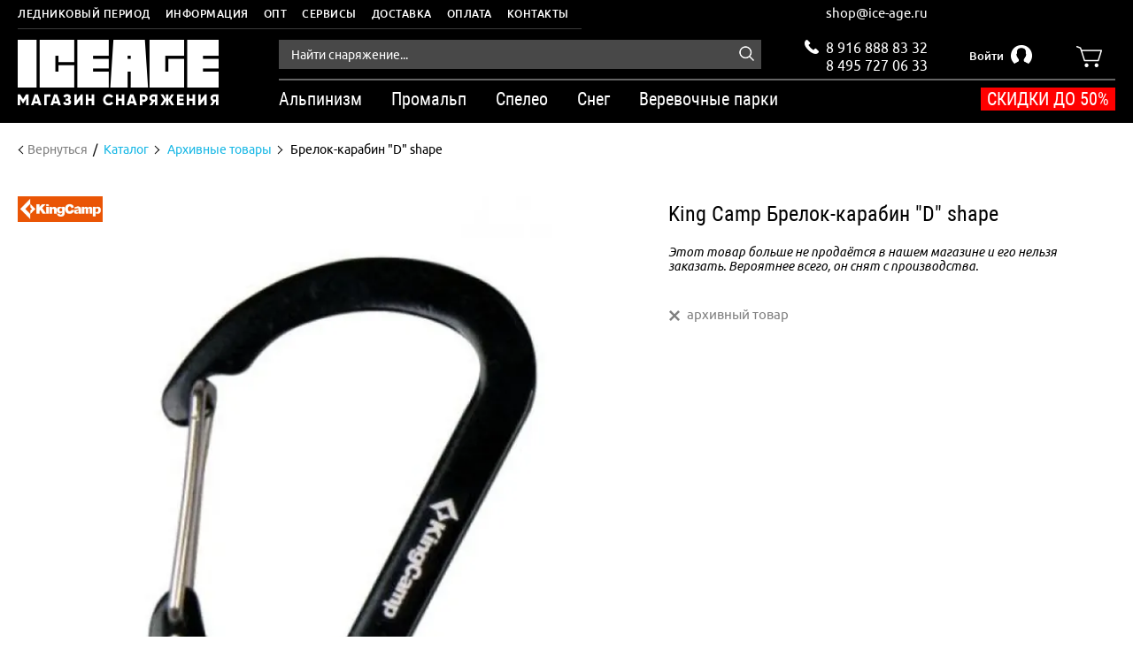

--- FILE ---
content_type: text/html; charset=utf-8
request_url: https://ice-age.ru/product/brelok-karabin-8014-d-shape
body_size: 20649
content:
<!DOCTYPE html >
<html lang="ru"><head><link media='print' onload='this.media="all"' rel='stylesheet' type='text/css' href='/served_assets/public/jquery.modal-0c2631717f4ce8fa97b5d04757d294c2bf695df1d558678306d782f4bf7b4773.css'><meta data-config="{&quot;product_id&quot;:94518258}" name="page-config" content="" /><meta data-config="{&quot;money_with_currency_format&quot;:{&quot;delimiter&quot;:&quot; &quot;,&quot;separator&quot;:&quot;,&quot;,&quot;format&quot;:&quot;%n %u&quot;,&quot;unit&quot;:&quot;\u003ci class=\&quot;shop-currency\&quot;\u003e₽\u003c/i\u003e&quot;,&quot;show_price_without_cents&quot;:1},&quot;currency_code&quot;:&quot;RUR&quot;,&quot;currency_iso_code&quot;:&quot;RUB&quot;,&quot;default_currency&quot;:{&quot;title&quot;:&quot;Российский рубль&quot;,&quot;code&quot;:&quot;RUR&quot;,&quot;rate&quot;:1.0,&quot;format_string&quot;:&quot;%n %u&quot;,&quot;unit&quot;:&quot;\u003ci class=\&quot;shop-currency\&quot;\u003e₽\u003c/i\u003e&quot;,&quot;price_separator&quot;:&quot;,&quot;,&quot;is_default&quot;:true,&quot;price_delimiter&quot;:&quot;&quot;,&quot;show_price_with_delimiter&quot;:true,&quot;show_price_without_cents&quot;:true},&quot;facebook&quot;:{&quot;pixelActive&quot;:false,&quot;currency_code&quot;:&quot;RUB&quot;,&quot;use_variants&quot;:null},&quot;vk&quot;:{&quot;pixel_active&quot;:null,&quot;price_list_id&quot;:null},&quot;new_ya_metrika&quot;:true,&quot;ecommerce_data_container&quot;:&quot;dataLayer&quot;,&quot;common_js_version&quot;:&quot;v2&quot;,&quot;vue_ui_version&quot;:null,&quot;feedback_captcha_enabled&quot;:&quot;1&quot;,&quot;account_id&quot;:417981,&quot;hide_items_out_of_stock&quot;:false,&quot;forbid_order_over_existing&quot;:false,&quot;minimum_items_price&quot;:null,&quot;enable_comparison&quot;:true,&quot;locale&quot;:&quot;ru&quot;,&quot;client_group&quot;:null,&quot;consent_to_personal_data&quot;:{&quot;active&quot;:true,&quot;obligatory&quot;:true,&quot;description&quot;:&quot;Настоящим подтверждаю, что я ознакомлен и согласен с условиями \u003ca href=&#39;/page/oferta&#39; target=&#39;blank&#39;\u003eоферты и политики конфиденциальности\u003c/a\u003e.&quot;},&quot;recaptcha_key&quot;:&quot;6LfXhUEmAAAAAOGNQm5_a2Ach-HWlFKD3Sq7vfFj&quot;,&quot;recaptcha_key_v3&quot;:&quot;6LcZi0EmAAAAAPNov8uGBKSHCvBArp9oO15qAhXa&quot;,&quot;yandex_captcha_key&quot;:&quot;ysc1_ec1ApqrRlTZTXotpTnO8PmXe2ISPHxsd9MO3y0rye822b9d2&quot;,&quot;checkout_float_order_content_block&quot;:true,&quot;available_products_characteristics_ids&quot;:null,&quot;sber_id_app_id&quot;:&quot;5b5a3c11-72e5-4871-8649-4cdbab3ba9a4&quot;,&quot;theme_generation&quot;:2,&quot;quick_checkout_captcha_enabled&quot;:false,&quot;max_order_lines_count&quot;:500,&quot;sber_bnpl_min_amount&quot;:1000,&quot;sber_bnpl_max_amount&quot;:150000,&quot;counter_settings&quot;:{&quot;data_layer_name&quot;:&quot;dataLayer&quot;,&quot;new_counters_setup&quot;:true,&quot;add_to_cart_event&quot;:true,&quot;remove_from_cart_event&quot;:true,&quot;add_to_wishlist_event&quot;:true,&quot;purchase_event&quot;:true},&quot;site_setting&quot;:{&quot;show_cart_button&quot;:true,&quot;show_service_button&quot;:false,&quot;show_marketplace_button&quot;:false,&quot;show_quick_checkout_button&quot;:true},&quot;warehouses&quot;:[],&quot;captcha_type&quot;:&quot;google&quot;,&quot;human_readable_urls&quot;:false}" name="shop-config" content="" /><meta name='js-evnvironment' content='production' /><meta name='default-locale' content='ru' /><meta name='insales-redefined-api-methods' content="[]" /><script src="/packs/js/shop_bundle-2b0004e7d539ecb78a46.js"></script><script type="text/javascript" src="https://static.insales-cdn.com/assets/static-versioned/v3.72/static/libs/lodash/4.17.21/lodash.min.js"></script><script>dataLayer= []; dataLayer.push({
        event: 'view_item',
        ecommerce: {
          items: [{"item_id":"94518258","item_name":"Брелок-карабин \"D\" shape","item_category":"Каталог/Архивные товары","price":170}]
         }
      });</script>
<!--InsalesCounter -->
<script type="text/javascript">
(function() {
  if (typeof window.__insalesCounterId !== 'undefined') {
    return;
  }

  try {
    Object.defineProperty(window, '__insalesCounterId', {
      value: 417981,
      writable: true,
      configurable: true
    });
  } catch (e) {
    console.error('InsalesCounter: Failed to define property, using fallback:', e);
    window.__insalesCounterId = 417981;
  }

  if (typeof window.__insalesCounterId === 'undefined') {
    console.error('InsalesCounter: Failed to set counter ID');
    return;
  }

  let script = document.createElement('script');
  script.async = true;
  script.src = '/javascripts/insales_counter.js?7';
  let firstScript = document.getElementsByTagName('script')[0];
  firstScript.parentNode.insertBefore(script, firstScript);
})();
</script>
<!-- /InsalesCounter -->
<meta name="yandex-verification" content="3f70af7827a6bd80" />
<meta charset="utf-8" />
  
<script type="text/javascript">window.dataLayer=window.dataLayer || []; window.dataLayer.push({});</script>
<!--[if IE]><script src="http://html5shiv.googlecode.com/svn/trunk/html5.js"></script><![endif]--><title>King Camp Брелок-карабин "D" shape - купить в магазине Ледниковый период в Москве и с доставкой по России</title><meta content="ie=edge" http-equiv="x-ua-compatible" />
<meta name="keywords" content="King Camp Брелок-карабин "D" shape - купить в магазине Ледниковый период в Москве и с доставкой по России" />
<meta name="description" content="King Camp Брелок-карабин "D" shape и другое снаряжение для альпинизма и работ на высоте - в продаже в Ледниковом периоде. Доставка по Москве и России." />
<meta name="viewport" content="width=device-width,initial-scale=1.0"/>
<meta name="format-detection" content="telephone=no"><link rel="canonical" href="https://ice-age.ru/product/brelok-karabin-8014-d-shape"/>
<meta property="og:type" content="website">
<meta property="og:site_name" content="Ледниковый период - магазин снаряжения для горных путешествий и высотных работ"><meta property="og:title" content="Брелок-карабин "D" shape">
    <meta property="og:description" content=""><meta property="og:url" content="https://ice-age.ru/product/brelok-karabin-8014-d-shape">
    <meta property="og:image" content="https://static.insales-cdn.com/images/products/1/2978/137792418/compact_1499865342-king_camp_carabiner_d_shape_1.jpg"><link href="https://static.insales-cdn.com/assets/1/4785/9417393/1752584687/favicon.ico" rel="shortcut icon" type="image/x-icon" />
<meta content="320" name="MobileOptimized" />
<link type="text/css" rel="stylesheet" media="all" href="https://static.insales-cdn.com/assets/1/4785/9417393/1752584687/theme.css" async /><link href="//maxcdn.bootstrapcdn.com/font-awesome/4.7.0/css/font-awesome.min.css" rel="stylesheet" async />

<meta name="cmsmagazine" content="b94f4d0ae496829bd82ccb4beceee9bd" />
<meta name="cmsmagazine" content="03b9f20d5a0a68b89dd71b7e315d2dcf" />
<meta name="cmsmagazine" content="11e74cdc0b23fc411063e4f8b9d668be" />

<meta name="yandex-verification" content="ef53f515f7b1b8c5" />
<meta name="yandex-verification" content="3f70af7827a6bd80" />
<meta name='product-id' content='94518258' />
</head>
<body class="layout-common view-product " data-layout="layout" data-template="product" itemscope="" itemtype="http://schema.org/WebPage">
<header class="header">
		<div class="header-menu">
		<div class="wrapper row">
			<div class="header-menu__inner">
				<ul class="header-menu__list">
					
						
						
						
					<li class="header-menu__item has-children drop-down__parent drop-down__parent_on-hover">
						<div class="header-menu__item-block">
							
							<span class="header-menu__item-link">
								Ледниковый период
							</span>
							
						</div>
							
								<ul class="header-menu__drop-list drop-down__block">
									
									<li class="header-menu__drop-item">
										<a href="/page/o-kompanii" class="header-menu__drop-item-link">
											Экипировочный центр
										</a>
									</li>
									
									<li class="header-menu__drop-item">
										<a href="/page/verevochnye-parki" class="header-menu__drop-item-link">
											Веревочные парки
										</a>
									</li>
									
									<li class="header-menu__drop-item">
										<a href="/page/brands" class="header-menu__drop-item-link">
											Бренды
										</a>
									</li>
									
									<li class="header-menu__drop-item">
										<a href="/blogs/tehnicheskie-sovety" class="header-menu__drop-item-link">
											Технические советы
										</a>
									</li>
									

								</ul>
							
	
					</li>
					
						
						
						
					<li class="header-menu__item has-children drop-down__parent drop-down__parent_on-hover">
						<div class="header-menu__item-block">
							
							<span class="header-menu__item-link">
								Информация
							</span>
							
						</div>
							
								<ul class="header-menu__drop-list drop-down__block">
									
									<li class="header-menu__drop-item">
										<a href="/page/rekvizity" class="header-menu__drop-item-link">
											Реквизиты
										</a>
									</li>
									
									<li class="header-menu__drop-item">
										<a href="/page/delivery" class="header-menu__drop-item-link">
											Доставка
										</a>
									</li>
									
									<li class="header-menu__drop-item">
										<a href="/page/payment" class="header-menu__drop-item-link">
											Оплата
										</a>
									</li>
									
									<li class="header-menu__drop-item">
										<a href="/page/garantiya-i-vozvrat" class="header-menu__drop-item-link">
											Гарантия и возврат
										</a>
									</li>
									
									<li class="header-menu__drop-item">
										<a href="/page/skidki-i-aktsii" class="header-menu__drop-item-link">
											Скидки и акции
										</a>
									</li>
									

								</ul>
							
	
					</li>
					
						
						
						
					<li class="header-menu__item ">
						<div class="header-menu__item-block">
							
							<a href="/page/opt" class="header-menu__item-link">
								Опт
							</a>
							
						</div>
							
	
					</li>
					
						
						
						
					<li class="header-menu__item ">
						<div class="header-menu__item-block">
							
							<a href="/page/servisy" class="header-menu__item-link">
								Сервисы
							</a>
							
						</div>
							
	
					</li>
					
						
						
						
					<li class="header-menu__item ">
						<div class="header-menu__item-block">
							
							<a href="/page/delivery" class="header-menu__item-link">
								Доставка
							</a>
							
						</div>
							
	
					</li>
					
						
						
						
					<li class="header-menu__item ">
						<div class="header-menu__item-block">
							
							<a href="/page/payment" class="header-menu__item-link">
								Оплата
							</a>
							
						</div>
							
	
					</li>
					
						
						
						
					<li class="header-menu__item ">
						<div class="header-menu__item-block">
							
							<a href="/page/kontakty" class="header-menu__item-link">
								Контакты
							</a>
							
						</div>
							
	
					</li>
					
				</ul>
			</div>
		</div>
	</div>
	<div class="header__main">
		<div class="wrapper row">
			<div class="header__logo">
				<a href="/" class="header__logo-link">
					<img src="https://static.insales-cdn.com/assets/1/4785/9417393/1752584687/logo.png" alt="">
				</a>
			</div>
			<div class="header__group-right">
				<div class="header__panel">
					


<div class="header-search in-header">
	<form action="/collection/catalog" class="header-search__form"  method="get" data-search-form>
		<input type="hidden" name="lang" value="ru">
		<input class="header-search__input js-product-search" name="q" placeholder="Найти снаряжение..." type="text" autocomplete="off" data-search-input data-required>
		<button type="submit" class="header-search__button">
			<img src="https://static.insales-cdn.com/assets/1/4785/9417393/1752584687/ico__search_white.png" alt="">
		</button>
		<div class="header-search__results" data-search-results></div>
	</form>
</div>
					<div class="header__contacts">
                        <div class="header-email">
                          <a href="mailto:shop@ice-age.ru">shop@ice-age.ru</a>
                        </div>
						<span class="ico">
							<img src="https://static.insales-cdn.com/assets/1/4785/9417393/1752584687/ico__phone_white.png" alt="">
						</span>
						<a class="phone phone_one" href="tel:+79168888332">
							8 916 888 83 32
						</a>
						<a class="phone phone_two" href="tel:+74957270633">
							8 495 727 06 33
						</a>
					</div>
					<div class="header-login drop-down__parent drop-down__parent_on-click " data-drop-parent="login">
						
						<a class="header-login__button" href="/client_account/login">
							<span class="text">
								Войти
							</span>
							<span class="ico">
								<img src="https://static.insales-cdn.com/assets/1/4785/9417393/1752584687/ico__user.png" alt="">
							</span>
						</a>
						
						
						<div class="header-login__dropdown drop-down__block" data-drop-block="login">
							<div class="header-login__header drop-down__header">
								<span class="header-login__text" data-element="header-text">
									Вход в личный кабинет
								</span>
								<span class="header-login__close drop-down__close" data-drop-close="login"></span>
							</div>
							<div class="header-login__body" data-login-form-place></div>
							<div class="header-login__messages" data-login-form-messages></div>
						</div>
						

					</div>
					<div class="header__cart drop-down__parent drop-down__parent_on-click" data-drop-parent="minicart">
	<a class="header__cart-panel" href="/cart_items" data-drop-trigger="minicart">
		<span class="header__cart-ico">
			<img src="https://static.insales-cdn.com/assets/1/4785/9417393/1752584687/ico__cart.png" alt="">
		</span>
		<span class="header__cart-number" data-shopcart-items-count="0">
			0
		</span>
	</a>
	<div class="minicart minicart_header drop-down__block empty" data-shopcart-minicart data-drop-block="minicart" data-tabs >

		<div class="minicart__header drop-down__header">
			<span class="minicart__text-tab active" data-tabs-tab="minicart-items">
				В корзине
			</span>

			<span class="minicart__text-tab" data-tabs-tab="minicart-wishlist">
				Отложенные
			</span>

			<span class="minicart__close drop-down__close" data-drop-close="minicart"></span>
		</div>
		<div class="minicart__body">
			<div class="minicart__block active" data-tabs-block="minicart-items">
				<ul class="minicart__items" data-panel="minicart-items"></ul>
				<div class="minicart__footer">
					<div class="minicart__amount row" data-shopcart-minicart-amount>

					</div>
					<a href="/cart_items" class="minicart__submit button button_black no_highlight">
						Перейти в корзину
					</a>
				</div>
			</div>
			<div class="minicart__block" data-tabs-block="minicart-wishlist">
				<ul class="minicart__items" data-panel="minicart-wishlist"></ul>
				<div class="minicart__footer">
					<div class="minicart__amount row">
						<span class="minicart__amount-number" data-wishlist-count></span>
					</div>
					<a href="/cart_items#tab-wishlist_items" class="minicart__submit_wishlist button button_black no_highlight">
					Посмотреть отложенные
					</a>
				</div>
			</div>
		</div>


		<div class="minicart__empty">
			В корзине нет товаров
		</div>


	</div>
</div>
				</div>
				<div class="menu-catalog-place">
					<div class="menu-catalog-trigger" data-slide-trigger="header-catalog">
						<i class="line"></i><i class="line"></i><i class="line"></i>
					</div>
					<nav class="header-catalog" data-menu-catalog data-slide-block="header-catalog" data-menu-panel itemscope itemtype="https://schema.org/SiteNavigationElement">
	


<div class="header-search in-menu-catalog">
	<form action="/collection/catalog" class="header-search__form"  method="get" data-search-form>
		<input type="hidden" name="lang" value="ru">
		<input class="header-search__input js-product-search" name="q" placeholder="Найти снаряжение..." type="text" autocomplete="off" data-search-input data-required>
		<button type="submit" class="header-search__button">
			<img src="https://static.insales-cdn.com/assets/1/4785/9417393/1752584687/ico__search_white.png" alt="">
		</button>
		<div class="header-search__results" data-search-results></div>
	</form>
</div>
<ul class="lvl0__list" itemscope itemtype="https://schema.org/ItemList">
		
		<li
			class="lvl0__item has-children"
			data-has-children="true"
			data-menu-block="lvl0"
			>
			
			<span class="lvl0__state drop-state" data-menu-state="lvl0">
				<i class="st st_1"></i><i class="st st_2"></i>
			</span>
			
			<div class="lvl0__block" data-menu-trigger="lvl0" itemprop="itemListElement" itemscope itemtype="https://schema.org/ListItem">
				<span class="lvl0__link" itemprop="name">Альпинизм</span>
				<link itemprop="url" href="https://ice-age.ru/collection/alpinizm">
			</div>
			
			<div class="lvl0__dropdown">
				<div class="lvl0__dropdown-header">
					Альпинизм
					<div class="lvl0__dropdown-close" data-menu-close></div>
				</div>
				<div class="lvl0__children">
					<ul class="lvl1__list lvl0__children-body">
						
						<li class="lvl1__item has-children" data-menu-block="lvl1" data-has-children="true">
							
							<span class="lvl1__state drop-state_lvl1" data-menu-state="lvl1">
								<i class="st st_1"></i><i class="st st_2"></i>
							</span>
							
							<div class="lvl1__block" data-menu-trigger="lvl1" itemprop="itemListElement" itemscope itemtype="https://schema.org/ListItem">
								<span class="lvl1__link" itemprop="name">Страховочное снаряжение</span>
								<link itemprop="url" href="https://ice-age.ru/collection/gornye-lyzhi">
							</div>
							
							<ul class="lvl2__list lvl1__dropdown">
								
								<li class="lvl2__item">
									<div class="lvl2__block">
										<a href="/collection/veryovki-i-repshnury/alpinism" class="lvl2__link" itemprop="itemListElement" itemscope itemtype="https://schema.org/ListItem">
											<span itemprop="name">Веревки, репшнуры</span>
											<link itemprop="url" href="https://ice-age.ru/collection/veryovki-i-repshnury/alpinism">
										</a>
									</div>
								</li>
								
								<li class="lvl2__item">
									<div class="lvl2__block">
										<a href="/collection/karabiny/alpinism" class="lvl2__link" itemprop="itemListElement" itemscope itemtype="https://schema.org/ListItem">
											<span itemprop="name">Карабины</span>
											<link itemprop="url" href="https://ice-age.ru/collection/karabiny/alpinism">
										</a>
									</div>
								</li>
								
								<li class="lvl2__item">
									<div class="lvl2__block">
										<a href="https://ice-age.ru/collection/zazhimy" class="lvl2__link" itemprop="itemListElement" itemscope itemtype="https://schema.org/ListItem">
											<span itemprop="name">Зажимы</span>
											<link itemprop="url" href="https://ice-age.ru/collection/zazhimy">
										</a>
									</div>
								</li>
								
								<li class="lvl2__item">
									<div class="lvl2__block">
										<a href="/collection/strahovochniye-spuskovye-ustroystva/alpinism" class="lvl2__link" itemprop="itemListElement" itemscope itemtype="https://schema.org/ListItem">
											<span itemprop="name">Страховочные, спусковые устройства</span>
											<link itemprop="url" href="https://ice-age.ru/collection/strahovochniye-spuskovye-ustroystva/alpinism">
										</a>
									</div>
								</li>
								
								<li class="lvl2__item">
									<div class="lvl2__block">
										<a href="https://ice-age.ru/collection/besedki-i-obvyazki" class="lvl2__link" itemprop="itemListElement" itemscope itemtype="https://schema.org/ListItem">
											<span itemprop="name">Страховочные системы</span>
											<link itemprop="url" href="https://ice-age.ru/collection/besedki-i-obvyazki">
										</a>
									</div>
								</li>
								
								<li class="lvl2__item">
									<div class="lvl2__block">
										<a href="/collection/kaski/alpinism" class="lvl2__link" itemprop="itemListElement" itemscope itemtype="https://schema.org/ListItem">
											<span itemprop="name">Каски</span>
											<link itemprop="url" href="https://ice-age.ru/collection/kaski/alpinism">
										</a>
									</div>
								</li>
								
								<li class="lvl2__item">
									<div class="lvl2__block">
										<a href="/collection/bloki-i-blok-zazhimy/alpinism" class="lvl2__link" itemprop="itemListElement" itemscope itemtype="https://schema.org/ListItem">
											<span itemprop="name">Блочки, блок-зажимы</span>
											<link itemprop="url" href="https://ice-age.ru/collection/bloki-i-blok-zazhimy/alpinism">
										</a>
									</div>
								</li>
								
								<li class="lvl2__item">
									<div class="lvl2__block">
										<a href="https://ice-age.ru/collection/ottyazhki-petli-deyzicheyny-razgruzkiyo" class="lvl2__link" itemprop="itemListElement" itemscope itemtype="https://schema.org/ListItem">
											<span itemprop="name">Оттяжки, петли, дэйзичейны</span>
											<link itemprop="url" href="https://ice-age.ru/collection/ottyazhki-petli-deyzicheyny-razgruzkiyo">
										</a>
									</div>
								</li>
								
								<li class="lvl2__item">
									<div class="lvl2__block">
										<a href="/collection/samostrahovki-i-amortizatory/alpinism" class="lvl2__link" itemprop="itemListElement" itemscope itemtype="https://schema.org/ListItem">
											<span itemprop="name">Самостраховки</span>
											<link itemprop="url" href="https://ice-age.ru/collection/samostrahovki-i-amortizatory/alpinism">
										</a>
									</div>
								</li>
								
								<li class="lvl2__item">
									<div class="lvl2__block">
										<a href="https://ice-age.ru/collection/samostrahovki-i-amortizatory/reguliruemye-samostrahovki " class="lvl2__link" itemprop="itemListElement" itemscope itemtype="https://schema.org/ListItem">
											<span itemprop="name">Регулируемые самостраховки</span>
											<link itemprop="url" href="https://ice-age.ru/collection/samostrahovki-i-amortizatory/reguliruemye-samostrahovki ">
										</a>
									</div>
								</li>
								

							</ul>
							
						</li>
						
						<li class="lvl1__item has-children" data-menu-block="lvl1" data-has-children="true">
							
							<span class="lvl1__state drop-state_lvl1" data-menu-state="lvl1">
								<i class="st st_1"></i><i class="st st_2"></i>
							</span>
							
							<div class="lvl1__block" data-menu-trigger="lvl1" itemprop="itemListElement" itemscope itemtype="https://schema.org/ListItem">
								<span class="lvl1__link" itemprop="name">Скальное снаряжение</span>
								<link itemprop="url" href="https://ice-age.ru/collection/skalnoe-snaryazhenie">
							</div>
							
							<ul class="lvl2__list lvl1__dropdown">
								
								<li class="lvl2__item">
									<div class="lvl2__block">
										<a href="/collection/magneziya-i-meshochki" class="lvl2__link" itemprop="itemListElement" itemscope itemtype="https://schema.org/ListItem">
											<span itemprop="name">Магнезия, мешки, тейпы</span>
											<link itemprop="url" href="https://ice-age.ru/collection/magneziya-i-meshochki">
										</a>
									</div>
								</li>
								
								<li class="lvl2__item">
									<div class="lvl2__block">
										<a href="/collection/razgruzki" class="lvl2__link" itemprop="itemListElement" itemscope itemtype="https://schema.org/ListItem">
											<span itemprop="name">Разгрузки</span>
											<link itemprop="url" href="https://ice-age.ru/collection/razgruzki">
										</a>
									</div>
								</li>
								
								<li class="lvl2__item">
									<div class="lvl2__block">
										<a href="http://ice-age.ru/collection/kryuchya-ledobury-zakladki/" class="lvl2__link" itemprop="itemListElement" itemscope itemtype="https://schema.org/ListItem">
											<span itemprop="name">Крючья, ледобуры, закладки, френды, экстракторы</span>
											<link itemprop="url" href="http://ice-age.ru/collection/kryuchya-ledobury-zakladki/">
										</a>
									</div>
								</li>
								
								<li class="lvl2__item">
									<div class="lvl2__block">
										<a href="/collection/ito" class="lvl2__link" itemprop="itemListElement" itemscope itemtype="https://schema.org/ListItem">
											<span itemprop="name">Скайхуки, скальные фифы, камхуки</span>
											<link itemprop="url" href="https://ice-age.ru/collection/ito">
										</a>
									</div>
								</li>
								
								<li class="lvl2__item">
									<div class="lvl2__block">
										<a href="/collection/lesenki-klify-kryukonogi-kryukopuzy" class="lvl2__link" itemprop="itemListElement" itemscope itemtype="https://schema.org/ListItem">
											<span itemprop="name">Лесенки, клифы, крюконоги, крюкопузы</span>
											<link itemprop="url" href="https://ice-age.ru/collection/lesenki-klify-kryukonogi-kryukopuzy">
										</a>
									</div>
								</li>
								
								<li class="lvl2__item">
									<div class="lvl2__block">
										<a href="/collection/shlyamburnoe-oborudovanie/" class="lvl2__link" itemprop="itemListElement" itemscope itemtype="https://schema.org/ListItem">
											<span itemprop="name">Шлямбурное оборудование</span>
											<link itemprop="url" href="https://ice-age.ru/collection/shlyamburnoe-oborudovanie/">
										</a>
									</div>
								</li>
								
								<li class="lvl2__item">
									<div class="lvl2__block">
										<a href="/collection/takelazhnye-plastiny-i-vertlyugi" class="lvl2__link" itemprop="itemListElement" itemscope itemtype="https://schema.org/ListItem">
											<span itemprop="name">Такелажные пластины, вертлюги</span>
											<link itemprop="url" href="https://ice-age.ru/collection/takelazhnye-plastiny-i-vertlyugi">
										</a>
									</div>
								</li>
								
								<li class="lvl2__item">
									<div class="lvl2__block">
										<a href="https://ice-age.ru/collection/perchatki-dlya-raboty-s-verevkoy" class="lvl2__link" itemprop="itemListElement" itemscope itemtype="https://schema.org/ListItem">
											<span itemprop="name">Перчатки для работы с веревкой</span>
											<link itemprop="url" href="https://ice-age.ru/collection/perchatki-dlya-raboty-s-verevkoy">
										</a>
									</div>
								</li>
								
								<li class="lvl2__item">
									<div class="lvl2__block">
										<a href="/collection/meshki-i-sumki-dlya-instrumenta" class="lvl2__link" itemprop="itemListElement" itemscope itemtype="https://schema.org/ListItem">
											<span itemprop="name">Страховка для инструмента, стропорезы</span>
											<link itemprop="url" href="https://ice-age.ru/collection/meshki-i-sumki-dlya-instrumenta">
										</a>
									</div>
								</li>
								

							</ul>
							
						</li>
						
						<li class="lvl1__item has-children" data-menu-block="lvl1" data-has-children="true">
							
							<span class="lvl1__state drop-state_lvl1" data-menu-state="lvl1">
								<i class="st st_1"></i><i class="st st_2"></i>
							</span>
							
							<div class="lvl1__block" data-menu-trigger="lvl1" itemprop="itemListElement" itemscope itemtype="https://schema.org/ListItem">
								<span class="lvl1__link" itemprop="name">Ледово-снежное снаряжение</span>
								<link itemprop="url" href="https://ice-age.ru/collection/prochee-2">
							</div>
							
							<ul class="lvl2__list lvl1__dropdown">
								
								<li class="lvl2__item">
									<div class="lvl2__block">
										<a href="/collection/koshki-i-ledostupy" class="lvl2__link" itemprop="itemListElement" itemscope itemtype="https://schema.org/ListItem">
											<span itemprop="name">Кошки</span>
											<link itemprop="url" href="https://ice-age.ru/collection/koshki-i-ledostupy">
										</a>
									</div>
								</li>
								
								<li class="lvl2__item">
									<div class="lvl2__block">
										<a href="/collection/ledoruby-ledovye-instrumenty " class="lvl2__link" itemprop="itemListElement" itemscope itemtype="https://schema.org/ListItem">
											<span itemprop="name">Ледорубы, ледовые инструменты, айс-фифи</span>
											<link itemprop="url" href="https://ice-age.ru/collection/ledoruby-ledovye-instrumenty ">
										</a>
									</div>
								</li>
								
								<li class="lvl2__item">
									<div class="lvl2__block">
										<a href="https://ice-age.ru/collection/kryuchya-ledobury-zakladki/ledobury" class="lvl2__link" itemprop="itemListElement" itemscope itemtype="https://schema.org/ListItem">
											<span itemprop="name">Ледобуры</span>
											<link itemprop="url" href="https://ice-age.ru/collection/kryuchya-ledobury-zakladki/ledobury">
										</a>
									</div>
								</li>
								
								<li class="lvl2__item">
									<div class="lvl2__block">
										<a href="/collection/snezhnye-lopaty-i-pily/lopaty" class="lvl2__link" itemprop="itemListElement" itemscope itemtype="https://schema.org/ListItem">
											<span itemprop="name">Снежные лопаты</span>
											<link itemprop="url" href="https://ice-age.ru/collection/snezhnye-lopaty-i-pily/lopaty">
										</a>
									</div>
								</li>
								
								<li class="lvl2__item">
									<div class="lvl2__block">
										<a href="/collection/snegostupy/alpinism" class="lvl2__link" itemprop="itemListElement" itemscope itemtype="https://schema.org/ListItem">
											<span itemprop="name">Снегоступы</span>
											<link itemprop="url" href="https://ice-age.ru/collection/snegostupy/alpinism">
										</a>
									</div>
								</li>
								

							</ul>
							
						</li>
						
						<li class="lvl1__item has-children" data-menu-block="lvl1" data-has-children="true">
							
							<span class="lvl1__state drop-state_lvl1" data-menu-state="lvl1">
								<i class="st st_1"></i><i class="st st_2"></i>
							</span>
							
							<div class="lvl1__block" data-menu-trigger="lvl1" itemprop="itemListElement" itemscope itemtype="https://schema.org/ListItem">
								<span class="lvl1__link" itemprop="name">Тренировочное снаряжение</span>
								<link itemprop="url" href="https://ice-age.ru/collection/trenirovochnoe-snaryazhenie">
							</div>
							
							<ul class="lvl2__list lvl1__dropdown">
								
								<li class="lvl2__item">
									<div class="lvl2__block">
										<a href="https://ice-age.ru/collection/sleklayn" class="lvl2__link" itemprop="itemListElement" itemscope itemtype="https://schema.org/ListItem">
											<span itemprop="name">Слэклайны</span>
											<link itemprop="url" href="https://ice-age.ru/collection/sleklayn">
										</a>
									</div>
								</li>
								
								<li class="lvl2__item">
									<div class="lvl2__block">
										<a href="https://ice-age.ru/collection/skalolaznye-zatsepki-i-furnitura/koltsa-i-shary" class="lvl2__link" itemprop="itemListElement" itemscope itemtype="https://schema.org/ListItem">
											<span itemprop="name">Кольца и шары</span>
											<link itemprop="url" href="https://ice-age.ru/collection/skalolaznye-zatsepki-i-furnitura/koltsa-i-shary">
										</a>
									</div>
								</li>
								
								<li class="lvl2__item">
									<div class="lvl2__block">
										<a href="https://ice-age.ru/collection/skalolaznye-zatsepki-i-furnitura/fingerboard" class="lvl2__link" itemprop="itemListElement" itemscope itemtype="https://schema.org/ListItem">
											<span itemprop="name">Фингерборды</span>
											<link itemprop="url" href="https://ice-age.ru/collection/skalolaznye-zatsepki-i-furnitura/fingerboard">
										</a>
									</div>
								</li>
								
								<li class="lvl2__item">
									<div class="lvl2__block">
										<a href="/collection/skalolaznye-zatsepki-i-furnitura" class="lvl2__link" itemprop="itemListElement" itemscope itemtype="https://schema.org/ListItem">
											<span itemprop="name">Скалолазные зацепки и фурнитура</span>
											<link itemprop="url" href="https://ice-age.ru/collection/skalolaznye-zatsepki-i-furnitura">
										</a>
									</div>
								</li>
								

							</ul>
							
						</li>
						
						<li class="lvl1__item has-children" data-menu-block="lvl1" data-has-children="true">
							
							<span class="lvl1__state drop-state_lvl1" data-menu-state="lvl1">
								<i class="st st_1"></i><i class="st st_2"></i>
							</span>
							
							<div class="lvl1__block" data-menu-trigger="lvl1" itemprop="itemListElement" itemscope itemtype="https://schema.org/ListItem">
								<span class="lvl1__link" itemprop="name">Одежда для альпинизма</span>
								<link itemprop="url" href="https://ice-age.ru/collection/odezhda-dlya-alpinizma">
							</div>
							
							<ul class="lvl2__list lvl1__dropdown">
								
								<li class="lvl2__item">
									<div class="lvl2__block">
										<a href="https://ice-age.ru/collection/odezhda/puhovka" class="lvl2__link" itemprop="itemListElement" itemscope itemtype="https://schema.org/ListItem">
											<span itemprop="name">Пуховики</span>
											<link itemprop="url" href="https://ice-age.ru/collection/odezhda/puhovka">
										</a>
									</div>
								</li>
								
								<li class="lvl2__item">
									<div class="lvl2__block">
										<a href="https://ice-age.ru/collection/odezhda/puhovye-shtany-i-shorty" class="lvl2__link" itemprop="itemListElement" itemscope itemtype="https://schema.org/ListItem">
											<span itemprop="name">Пуховые штаны и шорты</span>
											<link itemprop="url" href="https://ice-age.ru/collection/odezhda/puhovye-shtany-i-shorty">
										</a>
									</div>
								</li>
								
								<li class="lvl2__item">
									<div class="lvl2__block">
										<a href="https://ice-age.ru/collection/odezhda/termonoski " class="lvl2__link" itemprop="itemListElement" itemscope itemtype="https://schema.org/ListItem">
											<span itemprop="name">Термоноски</span>
											<link itemprop="url" href="https://ice-age.ru/collection/odezhda/termonoski ">
										</a>
									</div>
								</li>
								
								<li class="lvl2__item">
									<div class="lvl2__block">
										<a href="https://ice-age.ru/collection/odezhda/perchatki" class="lvl2__link" itemprop="itemListElement" itemscope itemtype="https://schema.org/ListItem">
											<span itemprop="name">Рукавицы и перчатки</span>
											<link itemprop="url" href="https://ice-age.ru/collection/odezhda/perchatki">
										</a>
									</div>
								</li>
								
								<li class="lvl2__item">
									<div class="lvl2__block">
										<a href="https://ice-age.ru/collection/odezhda/gamashi" class="lvl2__link" itemprop="itemListElement" itemscope itemtype="https://schema.org/ListItem">
											<span itemprop="name">Бахилы и гамаши</span>
											<link itemprop="url" href="https://ice-age.ru/collection/odezhda/gamashi">
										</a>
									</div>
								</li>
								
								<li class="lvl2__item">
									<div class="lvl2__block">
										<a href="https://ice-age.ru/collection/odezhda/aksessuary" class="lvl2__link" itemprop="itemListElement" itemscope itemtype="https://schema.org/ListItem">
											<span itemprop="name">Аксессуары</span>
											<link itemprop="url" href="https://ice-age.ru/collection/odezhda/aksessuary">
										</a>
									</div>
								</li>
								

							</ul>
							
						</li>
						
						<li class="lvl1__item has-children" data-menu-block="lvl1" data-has-children="true">
							
							<span class="lvl1__state drop-state_lvl1" data-menu-state="lvl1">
								<i class="st st_1"></i><i class="st st_2"></i>
							</span>
							
							<div class="lvl1__block" data-menu-trigger="lvl1" itemprop="itemListElement" itemscope itemtype="https://schema.org/ListItem">
								<span class="lvl1__link" itemprop="name">Рюкзаки, трансы, гермы</span>
								<link itemprop="url" href="https://ice-age.ru/collection/ryukzaki-transy-germy">
							</div>
							
							<ul class="lvl2__list lvl1__dropdown">
								
								<li class="lvl2__item">
									<div class="lvl2__block">
										<a href="https://ice-age.ru/collection/ryukzaki-i-bauly/ryukzaki " class="lvl2__link" itemprop="itemListElement" itemscope itemtype="https://schema.org/ListItem">
											<span itemprop="name">Рюкзаки</span>
											<link itemprop="url" href="https://ice-age.ru/collection/ryukzaki-i-bauly/ryukzaki ">
										</a>
									</div>
								</li>
								
								<li class="lvl2__item">
									<div class="lvl2__block">
										<a href="https://ice-age.ru/collection/ryukzaki-i-bauly/transportnye-meshki-i-bauly " class="lvl2__link" itemprop="itemListElement" itemscope itemtype="https://schema.org/ListItem">
											<span itemprop="name">Транспортные мешки и баулы</span>
											<link itemprop="url" href="https://ice-age.ru/collection/ryukzaki-i-bauly/transportnye-meshki-i-bauly ">
										</a>
									</div>
								</li>
								
								<li class="lvl2__item">
									<div class="lvl2__block">
										<a href="https://ice-age.ru/collection/ryukzaki-i-bauly/sumki-dlya-instrumentov" class="lvl2__link" itemprop="itemListElement" itemscope itemtype="https://schema.org/ListItem">
											<span itemprop="name">Сумки для инструментов</span>
											<link itemprop="url" href="https://ice-age.ru/collection/ryukzaki-i-bauly/sumki-dlya-instrumentov">
										</a>
									</div>
								</li>
								

							</ul>
							
						</li>
						
						<li class="lvl1__item has-children" data-menu-block="lvl1" data-has-children="true">
							
							<span class="lvl1__state drop-state_lvl1" data-menu-state="lvl1">
								<i class="st st_1"></i><i class="st st_2"></i>
							</span>
							
							<div class="lvl1__block" data-menu-trigger="lvl1" itemprop="itemListElement" itemscope itemtype="https://schema.org/ListItem">
								<span class="lvl1__link" itemprop="name">Телескопические палки</span>
								<link itemprop="url" href="https://ice-age.ru/collection/teleskopicheskie-palki-3">
							</div>
							
							<ul class="lvl2__list lvl1__dropdown">
								
								<li class="lvl2__item">
									<div class="lvl2__block">
										<a href="https://ice-age.ru/collection/teleskopicheskie-palki/trekkingovye-palki" class="lvl2__link" itemprop="itemListElement" itemscope itemtype="https://schema.org/ListItem">
											<span itemprop="name">Для треккинга и походов</span>
											<link itemprop="url" href="https://ice-age.ru/collection/teleskopicheskie-palki/trekkingovye-palki">
										</a>
									</div>
								</li>
								
								<li class="lvl2__item">
									<div class="lvl2__block">
										<a href="https://ice-age.ru/collection/teleskopicheskie-palki/dlya-treyla-i-multisporta" class="lvl2__link" itemprop="itemListElement" itemscope itemtype="https://schema.org/ListItem">
											<span itemprop="name">Для трейла и мультиспорта</span>
											<link itemprop="url" href="https://ice-age.ru/collection/teleskopicheskie-palki/dlya-treyla-i-multisporta">
										</a>
									</div>
								</li>
								
								<li class="lvl2__item">
									<div class="lvl2__block">
										<a href="https://ice-age.ru/collection/teleskopicheskie-palki/dlya-frirayda-i-ski-tura" class="lvl2__link" itemprop="itemListElement" itemscope itemtype="https://schema.org/ListItem">
											<span itemprop="name">Для фрирайда и ски-тура</span>
											<link itemprop="url" href="https://ice-age.ru/collection/teleskopicheskie-palki/dlya-frirayda-i-ski-tura">
										</a>
									</div>
								</li>
								
								<li class="lvl2__item">
									<div class="lvl2__block">
										<a href="https://ice-age.ru/collection/teleskopicheskie-palki/aksessuary" class="lvl2__link" itemprop="itemListElement" itemscope itemtype="https://schema.org/ListItem">
											<span itemprop="name">Аксессуары</span>
											<link itemprop="url" href="https://ice-age.ru/collection/teleskopicheskie-palki/aksessuary">
										</a>
									</div>
								</li>
								

							</ul>
							
						</li>
						
						<li class="lvl1__item has-children" data-menu-block="lvl1" data-has-children="true">
							
							<span class="lvl1__state drop-state_lvl1" data-menu-state="lvl1">
								<i class="st st_1"></i><i class="st st_2"></i>
							</span>
							
							<div class="lvl1__block" data-menu-trigger="lvl1" itemprop="itemListElement" itemscope itemtype="https://schema.org/ListItem">
								<span class="lvl1__link" itemprop="name">Походная кухня</span>
								<link itemprop="url" href="https://ice-age.ru/collection/pohodnaya-kuhnya">
							</div>
							
							<ul class="lvl2__list lvl1__dropdown">
								
								<li class="lvl2__item">
									<div class="lvl2__block">
										<a href="https://ice-age.ru/collection/toplivo" class="lvl2__link" itemprop="itemListElement" itemscope itemtype="https://schema.org/ListItem">
											<span itemprop="name">Газ</span>
											<link itemprop="url" href="https://ice-age.ru/collection/toplivo">
										</a>
									</div>
								</li>
								
								<li class="lvl2__item">
									<div class="lvl2__block">
										<a href="https://ice-age.ru/collection/posudy-termosy/termosy-i-flyagi " class="lvl2__link" itemprop="itemListElement" itemscope itemtype="https://schema.org/ListItem">
											<span itemprop="name">Термосы и фляги</span>
											<link itemprop="url" href="https://ice-age.ru/collection/posudy-termosy/termosy-i-flyagi ">
										</a>
									</div>
								</li>
								
								<li class="lvl2__item">
									<div class="lvl2__block">
										<a href="https://ice-age.ru/collection/posudy-termosy/posuda" class="lvl2__link" itemprop="itemListElement" itemscope itemtype="https://schema.org/ListItem">
											<span itemprop="name">Посуда</span>
											<link itemprop="url" href="https://ice-age.ru/collection/posudy-termosy/posuda">
										</a>
									</div>
								</li>
								

							</ul>
							
						</li>
						
						<li class="lvl1__item has-children" data-menu-block="lvl1" data-has-children="true">
							
							<span class="lvl1__state drop-state_lvl1" data-menu-state="lvl1">
								<i class="st st_1"></i><i class="st st_2"></i>
							</span>
							
							<div class="lvl1__block" data-menu-trigger="lvl1" itemprop="itemListElement" itemscope itemtype="https://schema.org/ListItem">
								<span class="lvl1__link" itemprop="name">Компасы</span>
								<link itemprop="url" href="https://ice-age.ru/collection/kompasy-df2ca1">
							</div>
							
							<ul class="lvl2__list lvl1__dropdown">
								
								<li class="lvl2__item">
									<div class="lvl2__block">
										<a href="https://ice-age.ru/collection/kompasy/kolby " class="lvl2__link" itemprop="itemListElement" itemscope itemtype="https://schema.org/ListItem">
											<span itemprop="name">Колбы</span>
											<link itemprop="url" href="https://ice-age.ru/collection/kompasy/kolby ">
										</a>
									</div>
								</li>
								
								<li class="lvl2__item">
									<div class="lvl2__block">
										<a href="https://ice-age.ru/collection/kompasy/platy" class="lvl2__link" itemprop="itemListElement" itemscope itemtype="https://schema.org/ListItem">
											<span itemprop="name">Платы</span>
											<link itemprop="url" href="https://ice-age.ru/collection/kompasy/platy">
										</a>
									</div>
								</li>
								
								<li class="lvl2__item">
									<div class="lvl2__block">
										<a href="https://ice-age.ru/collection/kompasy/aksessuary-dlya-kompasov" class="lvl2__link" itemprop="itemListElement" itemscope itemtype="https://schema.org/ListItem">
											<span itemprop="name">Аксессуары для компасов</span>
											<link itemprop="url" href="https://ice-age.ru/collection/kompasy/aksessuary-dlya-kompasov">
										</a>
									</div>
								</li>
								

							</ul>
							
						</li>
						
						<li class="lvl1__item has-children" data-menu-block="lvl1" data-has-children="true">
							
							<span class="lvl1__state drop-state_lvl1" data-menu-state="lvl1">
								<i class="st st_1"></i><i class="st st_2"></i>
							</span>
							
							<div class="lvl1__block" data-menu-trigger="lvl1" itemprop="itemListElement" itemscope itemtype="https://schema.org/ListItem">
								<span class="lvl1__link" itemprop="name">Прочее</span>
								<link itemprop="url" href="https://ice-age.ru/collection/prochee">
							</div>
							
							<ul class="lvl2__list lvl1__dropdown">
								
								<li class="lvl2__item">
									<div class="lvl2__block">
										<a href="/collection/ochki" class="lvl2__link" itemprop="itemListElement" itemscope itemtype="https://schema.org/ListItem">
											<span itemprop="name">Очки</span>
											<link itemprop="url" href="https://ice-age.ru/collection/ochki">
										</a>
									</div>
								</li>
								
								<li class="lvl2__item">
									<div class="lvl2__block">
										<a href="/collection/fonari" class="lvl2__link" itemprop="itemListElement" itemscope itemtype="https://schema.org/ListItem">
											<span itemprop="name">Фонари</span>
											<link itemprop="url" href="https://ice-age.ru/collection/fonari">
										</a>
									</div>
								</li>
								
								<li class="lvl2__item">
									<div class="lvl2__block">
										<a href="/collection/spasatelnoe-oborudovanie" class="lvl2__link" itemprop="itemListElement" itemscope itemtype="https://schema.org/ListItem">
											<span itemprop="name">Спасательное оборудование</span>
											<link itemprop="url" href="https://ice-age.ru/collection/spasatelnoe-oborudovanie">
										</a>
									</div>
								</li>
								
								<li class="lvl2__item">
									<div class="lvl2__block">
										<a href="https://ice-age.ru/collection/literatura" class="lvl2__link" itemprop="itemListElement" itemscope itemtype="https://schema.org/ListItem">
											<span itemprop="name">Книги, карты, открытки</span>
											<link itemprop="url" href="https://ice-age.ru/collection/literatura">
										</a>
									</div>
								</li>
								

							</ul>
							
						</li>
						
					</ul>
				</div>

				

				<div class="lvl0__information">
				
					<div class="lvl0__banner">
						
						

						
							<span class="lvl0__banner-text">
								
 
 
							</span>
						

						
					</div>
					<div class="lvl0__infolinks">
						
						
<a href="/collection/catalog">Весь каталог</a>

						
					</div>
				
				</div>
			</div>
			
		</li>
		
		<li
			class="lvl0__item has-children"
			data-has-children="true"
			data-menu-block="lvl0"
			>
			
			<span class="lvl0__state drop-state" data-menu-state="lvl0">
				<i class="st st_1"></i><i class="st st_2"></i>
			</span>
			
			<div class="lvl0__block" data-menu-trigger="lvl0" itemprop="itemListElement" itemscope itemtype="https://schema.org/ListItem">
				<span class="lvl0__link" itemprop="name">Промальп</span>
				<link itemprop="url" href="https://ice-age.ru/collection/promalp">
			</div>
			
			<div class="lvl0__dropdown">
				<div class="lvl0__dropdown-header">
					Промальп
					<div class="lvl0__dropdown-close" data-menu-close></div>
				</div>
				<div class="lvl0__children">
					<ul class="lvl1__list lvl0__children-body">
						
						<li class="lvl1__item has-children" data-menu-block="lvl1" data-has-children="true">
							
							<span class="lvl1__state drop-state_lvl1" data-menu-state="lvl1">
								<i class="st st_1"></i><i class="st st_2"></i>
							</span>
							
							<div class="lvl1__block" data-menu-trigger="lvl1" itemprop="itemListElement" itemscope itemtype="https://schema.org/ListItem">
								<span class="lvl1__link" itemprop="name">Страховочные веревки (канаты)</span>
								<link itemprop="url" href="https://ice-age.ru/collection/strahovochnye-verevki-kanaty">
							</div>
							
							<ul class="lvl2__list lvl1__dropdown">
								
								<li class="lvl2__item">
									<div class="lvl2__block">
										<a href="https://ice-age.ru/collection/veryovki-i-repshnury/static_ropes" class="lvl2__link" itemprop="itemListElement" itemscope itemtype="https://schema.org/ListItem">
											<span itemprop="name">Статические веревки</span>
											<link itemprop="url" href="https://ice-age.ru/collection/veryovki-i-repshnury/static_ropes">
										</a>
									</div>
								</li>
								
								<li class="lvl2__item">
									<div class="lvl2__block">
										<a href="https://ice-age.ru/collection/veryovki-i-repshnury/dinamica" class="lvl2__link" itemprop="itemListElement" itemscope itemtype="https://schema.org/ListItem">
											<span itemprop="name">Динамические веревки</span>
											<link itemprop="url" href="https://ice-age.ru/collection/veryovki-i-repshnury/dinamica">
										</a>
									</div>
								</li>
								
								<li class="lvl2__item">
									<div class="lvl2__block">
										<a href="https://ice-age.ru/collection/veryovki-i-repshnury/repshnury" class="lvl2__link" itemprop="itemListElement" itemscope itemtype="https://schema.org/ListItem">
											<span itemprop="name">Репшнуры</span>
											<link itemprop="url" href="https://ice-age.ru/collection/veryovki-i-repshnury/repshnury">
										</a>
									</div>
								</li>
								
								<li class="lvl2__item">
									<div class="lvl2__block">
										<a href=" https://ice-age.ru/collection/veryovki-i-repshnury/arborist" class="lvl2__link" itemprop="itemListElement" itemscope itemtype="https://schema.org/ListItem">
											<span itemprop="name">Веревки для арбористики</span>
											<link itemprop="url" href=" https://ice-age.ru/collection/veryovki-i-repshnury/arborist">
										</a>
									</div>
								</li>
								
								<li class="lvl2__item">
									<div class="lvl2__block">
										<a href="https://ice-age.ru/collection/veryovki-i-repshnury/shnur-dlya-kablinga" class="lvl2__link" itemprop="itemListElement" itemscope itemtype="https://schema.org/ListItem">
											<span itemprop="name">Шнур для каблинга</span>
											<link itemprop="url" href="https://ice-age.ru/collection/veryovki-i-repshnury/shnur-dlya-kablinga">
										</a>
									</div>
								</li>
								
								<li class="lvl2__item">
									<div class="lvl2__block">
										<a href="https://ice-age.ru/collection/protektory" class="lvl2__link" itemprop="itemListElement" itemscope itemtype="https://schema.org/ListItem">
											<span itemprop="name">Протекторы для веревки</span>
											<link itemprop="url" href="https://ice-age.ru/collection/protektory">
										</a>
									</div>
								</li>
								
								<li class="lvl2__item">
									<div class="lvl2__block">
										<a href="https://ice-age.ru/collection/gibkie-ankernye-linii" class="lvl2__link" itemprop="itemListElement" itemscope itemtype="https://schema.org/ListItem">
											<span itemprop="name">Гибкие анкерные линии</span>
											<link itemprop="url" href="https://ice-age.ru/collection/gibkie-ankernye-linii">
										</a>
									</div>
								</li>
								
								<li class="lvl2__item">
									<div class="lvl2__block">
										<a href="https://ice-age.ru/collection/veryovki-i-repshnury/tros-v-opletke" class="lvl2__link" itemprop="itemListElement" itemscope itemtype="https://schema.org/ListItem">
											<span itemprop="name">Трос в оплетке</span>
											<link itemprop="url" href="https://ice-age.ru/collection/veryovki-i-repshnury/tros-v-opletke">
										</a>
									</div>
								</li>
								

							</ul>
							
						</li>
						
						<li class="lvl1__item has-children" data-menu-block="lvl1" data-has-children="true">
							
							<span class="lvl1__state drop-state_lvl1" data-menu-state="lvl1">
								<i class="st st_1"></i><i class="st st_2"></i>
							</span>
							
							<div class="lvl1__block" data-menu-trigger="lvl1" itemprop="itemListElement" itemscope itemtype="https://schema.org/ListItem">
								<span class="lvl1__link" itemprop="name">Привязи</span>
								<link itemprop="url" href="https://ice-age.ru/collection/strahovochnye-privyazi">
							</div>
							
							<ul class="lvl2__list lvl1__dropdown">
								
								<li class="lvl2__item">
									<div class="lvl2__block">
										<a href="https://ice-age.ru/collection/privyazi/universalnye-privyazi" class="lvl2__link" itemprop="itemListElement" itemscope itemtype="https://schema.org/ListItem">
											<span itemprop="name">Универсальные привязи</span>
											<link itemprop="url" href="https://ice-age.ru/collection/privyazi/universalnye-privyazi">
										</a>
									</div>
								</li>
								
								<li class="lvl2__item">
									<div class="lvl2__block">
										<a href="https://ice-age.ru/collection/privyazi/strahovochnye-i-uderzhivayuschie-privyazi" class="lvl2__link" itemprop="itemListElement" itemscope itemtype="https://schema.org/ListItem">
											<span itemprop="name">Привязи удерживающие и для позиционирования</span>
											<link itemprop="url" href="https://ice-age.ru/collection/privyazi/strahovochnye-i-uderzhivayuschie-privyazi">
										</a>
									</div>
								</li>
								
								<li class="lvl2__item">
									<div class="lvl2__block">
										<a href="https://ice-age.ru/collection/privyazi/privyazi-dlya-polozheniya-sidya" class="lvl2__link" itemprop="itemListElement" itemscope itemtype="https://schema.org/ListItem">
											<span itemprop="name">Привязи для положения сидя</span>
											<link itemprop="url" href="https://ice-age.ru/collection/privyazi/privyazi-dlya-polozheniya-sidya">
										</a>
									</div>
								</li>
								
								<li class="lvl2__item">
									<div class="lvl2__block">
										<a href="https://ice-age.ru/collection/privyazi/naplechnye-remni" class="lvl2__link" itemprop="itemListElement" itemscope itemtype="https://schema.org/ListItem">
											<span itemprop="name">Наплечные ремни</span>
											<link itemprop="url" href="https://ice-age.ru/collection/privyazi/naplechnye-remni">
										</a>
									</div>
								</li>
								
								<li class="lvl2__item">
									<div class="lvl2__block">
										<a href="https://ice-age.ru/collection/privyazi/sidushki " class="lvl2__link" itemprop="itemListElement" itemscope itemtype="https://schema.org/ListItem">
											<span itemprop="name">Сидушки</span>
											<link itemprop="url" href="https://ice-age.ru/collection/privyazi/sidushki ">
										</a>
									</div>
								</li>
								
								<li class="lvl2__item">
									<div class="lvl2__block">
										<a href="https://ice-age.ru/collection/privyazi/aksessuary-dlya-privyazey" class="lvl2__link" itemprop="itemListElement" itemscope itemtype="https://schema.org/ListItem">
											<span itemprop="name">Аксессуары</span>
											<link itemprop="url" href="https://ice-age.ru/collection/privyazi/aksessuary-dlya-privyazey">
										</a>
									</div>
								</li>
								
								<li class="lvl2__item">
									<div class="lvl2__block">
										<a href="https://ice-age.ru/collection/privyazi" class="lvl2__link" itemprop="itemListElement" itemscope itemtype="https://schema.org/ListItem">
											<span itemprop="name">Все привязи</span>
											<link itemprop="url" href="https://ice-age.ru/collection/privyazi">
										</a>
									</div>
								</li>
								

							</ul>
							
						</li>
						
						<li class="lvl1__item has-children" data-menu-block="lvl1" data-has-children="true">
							
							<span class="lvl1__state drop-state_lvl1" data-menu-state="lvl1">
								<i class="st st_1"></i><i class="st st_2"></i>
							</span>
							
							<div class="lvl1__block" data-menu-trigger="lvl1" itemprop="itemListElement" itemscope itemtype="https://schema.org/ListItem">
								<span class="lvl1__link" itemprop="name">Соединительные элементы</span>
								<link itemprop="url" href="https://ice-age.ru/collection/soedinitelnye-elementy">
							</div>
							
							<ul class="lvl2__list lvl1__dropdown">
								
								<li class="lvl2__item">
									<div class="lvl2__block">
										<a href="https://ice-age.ru/collection/karabiny/stalnye-karabiny" class="lvl2__link" itemprop="itemListElement" itemscope itemtype="https://schema.org/ListItem">
											<span itemprop="name">Стальные карабины</span>
											<link itemprop="url" href="https://ice-age.ru/collection/karabiny/stalnye-karabiny">
										</a>
									</div>
								</li>
								
								<li class="lvl2__item">
									<div class="lvl2__block">
										<a href="/collection/karabiny/promalp" class="lvl2__link" itemprop="itemListElement" itemscope itemtype="https://schema.org/ListItem">
											<span itemprop="name">Все карабины</span>
											<link itemprop="url" href="https://ice-age.ru/collection/karabiny/promalp">
										</a>
									</div>
								</li>
								
								<li class="lvl2__item">
									<div class="lvl2__block">
										<a href="https://ice-age.ru/collection/karabiny/rapidy-i-delty" class="lvl2__link" itemprop="itemListElement" itemscope itemtype="https://schema.org/ListItem">
											<span itemprop="name">Рапиды и дельты</span>
											<link itemprop="url" href="https://ice-age.ru/collection/karabiny/rapidy-i-delty">
										</a>
									</div>
								</li>
								
								<li class="lvl2__item">
									<div class="lvl2__block">
										<a href="https://ice-age.ru/collection/takelazhnye-plastiny-i-vertlyugi/vertlyugi" class="lvl2__link" itemprop="itemListElement" itemscope itemtype="https://schema.org/ListItem">
											<span itemprop="name">Вертлюги и разъемные кольца</span>
											<link itemprop="url" href="https://ice-age.ru/collection/takelazhnye-plastiny-i-vertlyugi/vertlyugi">
										</a>
									</div>
								</li>
								
								<li class="lvl2__item">
									<div class="lvl2__block">
										<a href="https://ice-age.ru/collection/takelazhnye-plastiny-i-vertlyugi/takelazhnye-plastiny" class="lvl2__link" itemprop="itemListElement" itemscope itemtype="https://schema.org/ListItem">
											<span itemprop="name">Такелажные пластины</span>
											<link itemprop="url" href="https://ice-age.ru/collection/takelazhnye-plastiny-i-vertlyugi/takelazhnye-plastiny">
										</a>
									</div>
								</li>
								
								<li class="lvl2__item">
									<div class="lvl2__block">
										<a href="https://ice-age.ru/collection/karabiny/shakly" class="lvl2__link" itemprop="itemListElement" itemscope itemtype="https://schema.org/ListItem">
											<span itemprop="name">Шаклы</span>
											<link itemprop="url" href="https://ice-age.ru/collection/karabiny/shakly">
										</a>
									</div>
								</li>
								

							</ul>
							
						</li>
						
						<li class="lvl1__item has-children" data-menu-block="lvl1" data-has-children="true">
							
							<span class="lvl1__state drop-state_lvl1" data-menu-state="lvl1">
								<i class="st st_1"></i><i class="st st_2"></i>
							</span>
							
							<div class="lvl1__block" data-menu-trigger="lvl1" itemprop="itemListElement" itemscope itemtype="https://schema.org/ListItem">
								<span class="lvl1__link" itemprop="name">Устройства для страховки, спуска и подъема</span>
								<link itemprop="url" href="https://ice-age.ru/collection/ustroystva-dlya-strahovki-spuska-i-podema">
							</div>
							
							<ul class="lvl2__list lvl1__dropdown">
								
								<li class="lvl2__item">
									<div class="lvl2__block">
										<a href="https://ice-age.ru/collection/strahovochniye-spuskovye-ustroystva/spuskovye" class="lvl2__link" itemprop="itemListElement" itemscope itemtype="https://schema.org/ListItem">
											<span itemprop="name">Спусковые устройства</span>
											<link itemprop="url" href="https://ice-age.ru/collection/strahovochniye-spuskovye-ustroystva/spuskovye">
										</a>
									</div>
								</li>
								
								<li class="lvl2__item">
									<div class="lvl2__block">
										<a href="https://ice-age.ru/collection/strahovochniye-spuskovye-ustroystva/strahovochniye" class="lvl2__link" itemprop="itemListElement" itemscope itemtype="https://schema.org/ListItem">
											<span itemprop="name">Страховочные устройства</span>
											<link itemprop="url" href="https://ice-age.ru/collection/strahovochniye-spuskovye-ustroystva/strahovochniye">
										</a>
									</div>
								</li>
								
								<li class="lvl2__item">
									<div class="lvl2__block">
										<a href="https://ice-age.ru/collection/zazhimy" class="lvl2__link" itemprop="itemListElement" itemscope itemtype="https://schema.org/ListItem">
											<span itemprop="name">Зажимы</span>
											<link itemprop="url" href="https://ice-age.ru/collection/zazhimy">
										</a>
									</div>
								</li>
								
								<li class="lvl2__item">
									<div class="lvl2__block">
										<a href=" https://ice-age.ru/collection/zazhimy/pedali-dlya-zhumara" class="lvl2__link" itemprop="itemListElement" itemscope itemtype="https://schema.org/ListItem">
											<span itemprop="name">Педали для жумаров</span>
											<link itemprop="url" href=" https://ice-age.ru/collection/zazhimy/pedali-dlya-zhumara">
										</a>
									</div>
								</li>
								
								<li class="lvl2__item">
									<div class="lvl2__block">
										<a href="https://ice-age.ru/collection/strahovochniye-spuskovye-ustroystva/amortizatory-ryvka" class="lvl2__link" itemprop="itemListElement" itemscope itemtype="https://schema.org/ListItem">
											<span itemprop="name">Амортизаторы рывка</span>
											<link itemprop="url" href="https://ice-age.ru/collection/strahovochniye-spuskovye-ustroystva/amortizatory-ryvka">
										</a>
									</div>
								</li>
								
								<li class="lvl2__item">
									<div class="lvl2__block">
										<a href="/collection/avtomaticheskie-spuskovye-i-strahovochnye-ustroystva" class="lvl2__link" itemprop="itemListElement" itemscope itemtype="https://schema.org/ListItem">
											<span itemprop="name">СИЗ втягивающего типа</span>
											<link itemprop="url" href="https://ice-age.ru/collection/avtomaticheskie-spuskovye-i-strahovochnye-ustroystva">
										</a>
									</div>
								</li>
								

							</ul>
							
						</li>
						
						<li class="lvl1__item has-children" data-menu-block="lvl1" data-has-children="true">
							
							<span class="lvl1__state drop-state_lvl1" data-menu-state="lvl1">
								<i class="st st_1"></i><i class="st st_2"></i>
							</span>
							
							<div class="lvl1__block" data-menu-trigger="lvl1" itemprop="itemListElement" itemscope itemtype="https://schema.org/ListItem">
								<span class="lvl1__link" itemprop="name">Средства для защиты головы и тела</span>
								<link itemprop="url" href="https://ice-age.ru/collection/sredstva-dlya-zaschity-golovy-i-tela">
							</div>
							
							<ul class="lvl2__list lvl1__dropdown">
								
								<li class="lvl2__item">
									<div class="lvl2__block">
										<a href="/collection/kaski/promalp" class="lvl2__link" itemprop="itemListElement" itemscope itemtype="https://schema.org/ListItem">
											<span itemprop="name">Каски защитные</span>
											<link itemprop="url" href="https://ice-age.ru/collection/kaski/promalp">
										</a>
									</div>
								</li>
								
								<li class="lvl2__item">
									<div class="lvl2__block">
										<a href="/collection/perchatki-dlya-raboty-s-verevkoy" class="lvl2__link" itemprop="itemListElement" itemscope itemtype="https://schema.org/ListItem">
											<span itemprop="name">Перчатки для работы с веревкой</span>
											<link itemprop="url" href="https://ice-age.ru/collection/perchatki-dlya-raboty-s-verevkoy">
										</a>
									</div>
								</li>
								

							</ul>
							
						</li>
						
						<li class="lvl1__item has-children" data-menu-block="lvl1" data-has-children="true">
							
							<span class="lvl1__state drop-state_lvl1" data-menu-state="lvl1">
								<i class="st st_1"></i><i class="st st_2"></i>
							</span>
							
							<div class="lvl1__block" data-menu-trigger="lvl1" itemprop="itemListElement" itemscope itemtype="https://schema.org/ListItem">
								<span class="lvl1__link" itemprop="name">Стропы и усы</span>
								<link itemprop="url" href="https://ice-age.ru/collection/stropy-i-usy">
							</div>
							
							<ul class="lvl2__list lvl1__dropdown">
								
								<li class="lvl2__item">
									<div class="lvl2__block">
										<a href=" https://ice-age.ru/collection/samostrahovki-i-amortizatory/strahovochnye-stropy-s-amortizatorom" class="lvl2__link" itemprop="itemListElement" itemscope itemtype="https://schema.org/ListItem">
											<span itemprop="name">Страховочные стропы с амортизатором</span>
											<link itemprop="url" href=" https://ice-age.ru/collection/samostrahovki-i-amortizatory/strahovochnye-stropy-s-amortizatorom">
										</a>
									</div>
								</li>
								
								<li class="lvl2__item">
									<div class="lvl2__block">
										<a href="https://ice-age.ru/collection/samostrahovki-i-amortizatory/stropy-dlya-pozitsionirovaniya-i-uderzhaniya" class="lvl2__link" itemprop="itemListElement" itemscope itemtype="https://schema.org/ListItem">
											<span itemprop="name">Стропы для позиционирования и удержания</span>
											<link itemprop="url" href="https://ice-age.ru/collection/samostrahovki-i-amortizatory/stropy-dlya-pozitsionirovaniya-i-uderzhaniya">
										</a>
									</div>
								</li>
								
								<li class="lvl2__item">
									<div class="lvl2__block">
										<a href="https://ice-age.ru/collection/samostrahovki-i-amortizatory/promalp" class="lvl2__link" itemprop="itemListElement" itemscope itemtype="https://schema.org/ListItem">
											<span itemprop="name">Усы самостраховки</span>
											<link itemprop="url" href="https://ice-age.ru/collection/samostrahovki-i-amortizatory/promalp">
										</a>
									</div>
								</li>
								
								<li class="lvl2__item">
									<div class="lvl2__block">
										<a href=" https://ice-age.ru/collection/samostrahovki-i-amortizatory/strakhovochnye-stropy" class="lvl2__link" itemprop="itemListElement" itemscope itemtype="https://schema.org/ListItem">
											<span itemprop="name">Все страховочные стропы</span>
											<link itemprop="url" href=" https://ice-age.ru/collection/samostrahovki-i-amortizatory/strakhovochnye-stropy">
										</a>
									</div>
								</li>
								

							</ul>
							
						</li>
						
						<li class="lvl1__item has-children" data-menu-block="lvl1" data-has-children="true">
							
							<span class="lvl1__state drop-state_lvl1" data-menu-state="lvl1">
								<i class="st st_1"></i><i class="st st_2"></i>
							</span>
							
							<div class="lvl1__block" data-menu-trigger="lvl1" itemprop="itemListElement" itemscope itemtype="https://schema.org/ListItem">
								<span class="lvl1__link" itemprop="name">Блоки и полиспасты</span>
								<link itemprop="url" href="https://ice-age.ru/collection/bloki-i-polispasty">
							</div>
							
							<ul class="lvl2__list lvl1__dropdown">
								
								<li class="lvl2__item">
									<div class="lvl2__block">
										<a href="https://ice-age.ru/collection/bloki-i-blok-zazhimy/blok-roliki" class="lvl2__link" itemprop="itemListElement" itemscope itemtype="https://schema.org/ListItem">
											<span itemprop="name">Блок-ролики</span>
											<link itemprop="url" href="https://ice-age.ru/collection/bloki-i-blok-zazhimy/blok-roliki">
										</a>
									</div>
								</li>
								
								<li class="lvl2__item">
									<div class="lvl2__block">
										<a href="https://ice-age.ru/collection/bloki-i-blok-zazhimy/blok-roliki-s-zazhimom" class="lvl2__link" itemprop="itemListElement" itemscope itemtype="https://schema.org/ListItem">
											<span itemprop="name">Блоки-ролики с зажимом</span>
											<link itemprop="url" href="https://ice-age.ru/collection/bloki-i-blok-zazhimy/blok-roliki-s-zazhimom">
										</a>
									</div>
								</li>
								
								<li class="lvl2__item">
									<div class="lvl2__block">
										<a href="https://ice-age.ru/collection/bloki-i-blok-zazhimy/polispasty-v-sbore" class="lvl2__link" itemprop="itemListElement" itemscope itemtype="https://schema.org/ListItem">
											<span itemprop="name">Полиспасты</span>
											<link itemprop="url" href="https://ice-age.ru/collection/bloki-i-blok-zazhimy/polispasty-v-sbore">
										</a>
									</div>
								</li>
								

							</ul>
							
						</li>
						
						<li class="lvl1__item has-children" data-menu-block="lvl1" data-has-children="true">
							
							<span class="lvl1__state drop-state_lvl1" data-menu-state="lvl1">
								<i class="st st_1"></i><i class="st st_2"></i>
							</span>
							
							<div class="lvl1__block" data-menu-trigger="lvl1" itemprop="itemListElement" itemscope itemtype="https://schema.org/ListItem">
								<span class="lvl1__link" itemprop="name">Петли, охватки и анкерные стропы</span>
								<link itemprop="url" href="https://ice-age.ru/collection/petli-ohvatki-i-ankernye-stropy">
							</div>
							
							<ul class="lvl2__list lvl1__dropdown">
								
								<li class="lvl2__item">
									<div class="lvl2__block">
										<a href="https://ice-age.ru/collection/stropy-petli-ohvatki-2/petli-tekstilnye" class="lvl2__link" itemprop="itemListElement" itemscope itemtype="https://schema.org/ListItem">
											<span itemprop="name">Петли текстильные</span>
											<link itemprop="url" href="https://ice-age.ru/collection/stropy-petli-ohvatki-2/petli-tekstilnye">
										</a>
									</div>
								</li>
								
								<li class="lvl2__item">
									<div class="lvl2__block">
										<a href="https://ice-age.ru/collection/stropy-petli-ohvatki-2/stropy-ankernye" class="lvl2__link" itemprop="itemListElement" itemscope itemtype="https://schema.org/ListItem">
											<span itemprop="name">Стропы анкерные</span>
											<link itemprop="url" href="https://ice-age.ru/collection/stropy-petli-ohvatki-2/stropy-ankernye">
										</a>
									</div>
								</li>
								
								<li class="lvl2__item">
									<div class="lvl2__block">
										<a href="https://ice-age.ru/collection/stropy-petli-ohvatki-2/petli-dlya-arboristiki" class="lvl2__link" itemprop="itemListElement" itemscope itemtype="https://schema.org/ListItem">
											<span itemprop="name">Петли для арбористики</span>
											<link itemprop="url" href="https://ice-age.ru/collection/stropy-petli-ohvatki-2/petli-dlya-arboristiki">
										</a>
									</div>
								</li>
								

							</ul>
							
						</li>
						
						<li class="lvl1__item has-children" data-menu-block="lvl1" data-has-children="true">
							
							<span class="lvl1__state drop-state_lvl1" data-menu-state="lvl1">
								<i class="st st_1"></i><i class="st st_2"></i>
							</span>
							
							<div class="lvl1__block" data-menu-trigger="lvl1" itemprop="itemListElement" itemscope itemtype="https://schema.org/ListItem">
								<span class="lvl1__link" itemprop="name">Комплекты</span>
								<link itemprop="url" href="https://ice-age.ru/collection/podborki">
							</div>
							
							<ul class="lvl2__list lvl1__dropdown">
								
								<li class="lvl2__item">
									<div class="lvl2__block">
										<a href="/collection/komplekty-dlya-promalpa" class="lvl2__link" itemprop="itemListElement" itemscope itemtype="https://schema.org/ListItem">
											<span itemprop="name">Комплекты для промальпа</span>
											<link itemprop="url" href="https://ice-age.ru/collection/komplekty-dlya-promalpa">
										</a>
									</div>
								</li>
								

							</ul>
							
						</li>
						
						<li class="lvl1__item has-children" data-menu-block="lvl1" data-has-children="true">
							
							<span class="lvl1__state drop-state_lvl1" data-menu-state="lvl1">
								<i class="st st_1"></i><i class="st st_2"></i>
							</span>
							
							<div class="lvl1__block" data-menu-trigger="lvl1" itemprop="itemListElement" itemscope itemtype="https://schema.org/ListItem">
								<span class="lvl1__link" itemprop="name">Вспомогательное оборудование</span>
								<link itemprop="url" href="https://ice-age.ru/collection/prochee-3">
							</div>
							
							<ul class="lvl2__list lvl1__dropdown">
								
								<li class="lvl2__item">
									<div class="lvl2__block">
										<a href="/collection/shlyamburnoe-oborudovanie/" class="lvl2__link" itemprop="itemListElement" itemscope itemtype="https://schema.org/ListItem">
											<span itemprop="name">Шлямбурное оборудование</span>
											<link itemprop="url" href="https://ice-age.ru/collection/shlyamburnoe-oborudovanie/">
										</a>
									</div>
								</li>
								
								<li class="lvl2__item">
									<div class="lvl2__block">
										<a href="https://ice-age.ru/collection/meshki-i-sumki-dlya-instrumenta/karabiny-dlya-razveski-snaryazheniya" class="lvl2__link" itemprop="itemListElement" itemscope itemtype="https://schema.org/ListItem">
											<span itemprop="name">Карабины для развески</span>
											<link itemprop="url" href="https://ice-age.ru/collection/meshki-i-sumki-dlya-instrumenta/karabiny-dlya-razveski-snaryazheniya">
										</a>
									</div>
								</li>
								
								<li class="lvl2__item">
									<div class="lvl2__block">
										<a href=" https://ice-age.ru/collection/karabiny/vspomogatelnye-karabiny " class="lvl2__link" itemprop="itemListElement" itemscope itemtype="https://schema.org/ListItem">
											<span itemprop="name">Вспомогательные карабины</span>
											<link itemprop="url" href=" https://ice-age.ru/collection/karabiny/vspomogatelnye-karabiny ">
										</a>
									</div>
								</li>
								
								<li class="lvl2__item">
									<div class="lvl2__block">
										<a href="https://ice-age.ru/collection/meshki-i-sumki-dlya-instrumenta/strahovka-dlya-instrumenta" class="lvl2__link" itemprop="itemListElement" itemscope itemtype="https://schema.org/ListItem">
											<span itemprop="name">Страховка для инструмента</span>
											<link itemprop="url" href="https://ice-age.ru/collection/meshki-i-sumki-dlya-instrumenta/strahovka-dlya-instrumenta">
										</a>
									</div>
								</li>
								
								<li class="lvl2__item">
									<div class="lvl2__block">
										<a href="https://ice-age.ru/collection/meshki-i-sumki-dlya-instrumenta/magnity-dlya-instrumenta" class="lvl2__link" itemprop="itemListElement" itemscope itemtype="https://schema.org/ListItem">
											<span itemprop="name">Магниты для инструмента</span>
											<link itemprop="url" href="https://ice-age.ru/collection/meshki-i-sumki-dlya-instrumenta/magnity-dlya-instrumenta">
										</a>
									</div>
								</li>
								
								<li class="lvl2__item">
									<div class="lvl2__block">
										<a href="https://ice-age.ru/collection/meshki-i-sumki-dlya-instrumenta/stroporezy" class="lvl2__link" itemprop="itemListElement" itemscope itemtype="https://schema.org/ListItem">
											<span itemprop="name">Стропорезы</span>
											<link itemprop="url" href="https://ice-age.ru/collection/meshki-i-sumki-dlya-instrumenta/stroporezy">
										</a>
									</div>
								</li>
								
								<li class="lvl2__item">
									<div class="lvl2__block">
										<a href="/collection/ryukzaki-sumki-upakovka/promalp" class="lvl2__link" itemprop="itemListElement" itemscope itemtype="https://schema.org/ListItem">
											<span itemprop="name">Транспортные баулы и мешки</span>
											<link itemprop="url" href="https://ice-age.ru/collection/ryukzaki-sumki-upakovka/promalp">
										</a>
									</div>
								</li>
								
								<li class="lvl2__item">
									<div class="lvl2__block">
										<a href="https://ice-age.ru/collection/shlyamburnoe-oborudovanie/ankernye-koltsa" class="lvl2__link" itemprop="itemListElement" itemscope itemtype="https://schema.org/ListItem">
											<span itemprop="name">Кольца анкерные</span>
											<link itemprop="url" href="https://ice-age.ru/collection/shlyamburnoe-oborudovanie/ankernye-koltsa">
										</a>
									</div>
								</li>
								

							</ul>
							
						</li>
						
						<li class="lvl1__item has-children" data-menu-block="lvl1" data-has-children="true">
							
							<span class="lvl1__state drop-state_lvl1" data-menu-state="lvl1">
								<i class="st st_1"></i><i class="st st_2"></i>
							</span>
							
							<div class="lvl1__block" data-menu-trigger="lvl1" itemprop="itemListElement" itemscope itemtype="https://schema.org/ListItem">
								<span class="lvl1__link" itemprop="name">Прочее</span>
								<link itemprop="url" href="https://ice-age.ru/collection/prochee-56497a">
							</div>
							
							<ul class="lvl2__list lvl1__dropdown">
								
								<li class="lvl2__item">
									<div class="lvl2__block">
										<a href="https://ice-age.ru/collection/spasatelnoe-oborudovanie" class="lvl2__link" itemprop="itemListElement" itemscope itemtype="https://schema.org/ListItem">
											<span itemprop="name">Спасательное оборудование</span>
											<link itemprop="url" href="https://ice-age.ru/collection/spasatelnoe-oborudovanie">
										</a>
									</div>
								</li>
								
								<li class="lvl2__item">
									<div class="lvl2__block">
										<a href="https://ice-age.ru/collection/arboporty" class="lvl2__link" itemprop="itemListElement" itemscope itemtype="https://schema.org/ListItem">
											<span itemprop="name">Арбопорты</span>
											<link itemprop="url" href="https://ice-age.ru/collection/arboporty">
										</a>
									</div>
								</li>
								
								<li class="lvl2__item">
									<div class="lvl2__block">
										<a href="https://ice-age.ru/collection/gaffy" class="lvl2__link" itemprop="itemListElement" itemscope itemtype="https://schema.org/ListItem">
											<span itemprop="name">Гаффы</span>
											<link itemprop="url" href="https://ice-age.ru/collection/gaffy">
										</a>
									</div>
								</li>
								

							</ul>
							
						</li>
						
					</ul>
				</div>

				

				<div class="lvl0__information">
				
					<div class="lvl0__banner">
						
						

						
							<span class="lvl0__banner-text">
								
 
 
							</span>
						

						
					</div>
					<div class="lvl0__infolinks">
						
						
<ul>
<li><span data-style="color: #ff0000;"><a data-style="color: #ff0000;" href="/collection/catalog">Весь каталог</a></span>
<br /><br /><br /><br /><em>Работаем с юридическими лицами. Выставляем счета <strong>с НДС</strong>.</em>
</li>
<li>
<br /><br /><br /><br /><em><strong>Почему с нами удобно</strong>:</em>&nbsp;
</li>
<li>
<br /><br /><em>За 2 рабочих дня выдаем или доставляем по Москве заказы на снаряжение Camp, Vento, Kong, Орион Альп</em>
</li>
<li>
<br /><br /><em>Регулярные поставки веревок Коломенского завода, экспресс-поставки в течение 2х дней после заказа</em>
</li>
<li>
<br /><br /><em>Доставляем заказы по России до ПВЗ СДЕК и другими ТК (а также Почтой России)</em>
</li>
</ul>

						
					</div>
				
				</div>
			</div>
			
		</li>
		
		<li
			class="lvl0__item has-children"
			data-has-children="true"
			data-menu-block="lvl0"
			>
			
			<span class="lvl0__state drop-state" data-menu-state="lvl0">
				<i class="st st_1"></i><i class="st st_2"></i>
			</span>
			
			<div class="lvl0__block" data-menu-trigger="lvl0" itemprop="itemListElement" itemscope itemtype="https://schema.org/ListItem">
				<span class="lvl0__link" itemprop="name">Спелео</span>
				<link itemprop="url" href="https://ice-age.ru/collection/drugoe">
			</div>
			
			<div class="lvl0__dropdown">
				<div class="lvl0__dropdown-header">
					Спелео
					<div class="lvl0__dropdown-close" data-menu-close></div>
				</div>
				<div class="lvl0__children">
					<ul class="lvl1__list lvl0__children-body">
						
						<li class="lvl1__item has-children" data-menu-block="lvl1" data-has-children="true">
							
							<span class="lvl1__state drop-state_lvl1" data-menu-state="lvl1">
								<i class="st st_1"></i><i class="st st_2"></i>
							</span>
							
							<div class="lvl1__block" data-menu-trigger="lvl1" itemprop="itemListElement" itemscope itemtype="https://schema.org/ListItem">
								<span class="lvl1__link" itemprop="name">Индивидуальное снаряжение</span>
								<link itemprop="url" href="https://ice-age.ru/collection/obvyazki">
							</div>
							
							<ul class="lvl2__list lvl1__dropdown">
								
								<li class="lvl2__item">
									<div class="lvl2__block">
										<a href="https://ice-age.ru/collection/besedki-i-obvyazki/speleo-obvyazki" class="lvl2__link" itemprop="itemListElement" itemscope itemtype="https://schema.org/ListItem">
											<span itemprop="name">Обвязки, верхние и нижние</span>
											<link itemprop="url" href="https://ice-age.ru/collection/besedki-i-obvyazki/speleo-obvyazki">
										</a>
									</div>
								</li>
								
								<li class="lvl2__item">
									<div class="lvl2__block">
										<a href="https://ice-age.ru/collection/zazhimy/podderzhki-krolya" class="lvl2__link" itemprop="itemListElement" itemscope itemtype="https://schema.org/ListItem">
											<span itemprop="name">Поддержки кроля</span>
											<link itemprop="url" href="https://ice-age.ru/collection/zazhimy/podderzhki-krolya">
										</a>
									</div>
								</li>
								
								<li class="lvl2__item">
									<div class="lvl2__block">
										<a href="https://ice-age.ru/collection/samostrahovki-i-amortizatory/speleo-usy" class="lvl2__link" itemprop="itemListElement" itemscope itemtype="https://schema.org/ListItem">
											<span itemprop="name">Страховочные усы</span>
											<link itemprop="url" href="https://ice-age.ru/collection/samostrahovki-i-amortizatory/speleo-usy">
										</a>
									</div>
								</li>
								
								<li class="lvl2__item">
									<div class="lvl2__block">
										<a href="https://ice-age.ru/collection/strahovochniye-spuskovye-ustroystva/spuskovye-ustroystva-dlya-speleologii" class="lvl2__link" itemprop="itemListElement" itemscope itemtype="https://schema.org/ListItem">
											<span itemprop="name">Спусковые устройства</span>
											<link itemprop="url" href="https://ice-age.ru/collection/strahovochniye-spuskovye-ustroystva/spuskovye-ustroystva-dlya-speleologii">
										</a>
									</div>
								</li>
								
								<li class="lvl2__item">
									<div class="lvl2__block">
										<a href="https://ice-age.ru/collection/zazhimy/zazhimy-dlya-speleologii" class="lvl2__link" itemprop="itemListElement" itemscope itemtype="https://schema.org/ListItem">
											<span itemprop="name">Зажимы</span>
											<link itemprop="url" href="https://ice-age.ru/collection/zazhimy/zazhimy-dlya-speleologii">
										</a>
									</div>
								</li>
								
								<li class="lvl2__item">
									<div class="lvl2__block">
										<a href="https://ice-age.ru/collection/zazhimy/pedali-dlya-zhumara " class="lvl2__link" itemprop="itemListElement" itemscope itemtype="https://schema.org/ListItem">
											<span itemprop="name">Педали</span>
											<link itemprop="url" href="https://ice-age.ru/collection/zazhimy/pedali-dlya-zhumara ">
										</a>
									</div>
								</li>
								
								<li class="lvl2__item">
									<div class="lvl2__block">
										<a href="https://ice-age.ru/collection/karabiny/alyuminievye-karabiny" class="lvl2__link" itemprop="itemListElement" itemscope itemtype="https://schema.org/ListItem">
											<span itemprop="name">Карабины</span>
											<link itemprop="url" href="https://ice-age.ru/collection/karabiny/alyuminievye-karabiny">
										</a>
									</div>
								</li>
								
								<li class="lvl2__item">
									<div class="lvl2__block">
										<a href="https://ice-age.ru/collection/karabiny/delty" class="lvl2__link" itemprop="itemListElement" itemscope itemtype="https://schema.org/ListItem">
											<span itemprop="name">Дельты</span>
											<link itemprop="url" href="https://ice-age.ru/collection/karabiny/delty">
										</a>
									</div>
								</li>
								

							</ul>
							
						</li>
						
						<li class="lvl1__item has-children" data-menu-block="lvl1" data-has-children="true">
							
							<span class="lvl1__state drop-state_lvl1" data-menu-state="lvl1">
								<i class="st st_1"></i><i class="st st_2"></i>
							</span>
							
							<div class="lvl1__block" data-menu-trigger="lvl1" itemprop="itemListElement" itemscope itemtype="https://schema.org/ListItem">
								<span class="lvl1__link" itemprop="name">Навесочное снаряжение</span>
								<link itemprop="url" href="https://ice-age.ru/collection/verevki-i-repshnury">
							</div>
							
							<ul class="lvl2__list lvl1__dropdown">
								
								<li class="lvl2__item">
									<div class="lvl2__block">
										<a href="https://ice-age.ru/collection/veryovki-i-repshnury/speleo-verevki" class="lvl2__link" itemprop="itemListElement" itemscope itemtype="https://schema.org/ListItem">
											<span itemprop="name">Веревки статика 9-11 мм</span>
											<link itemprop="url" href="https://ice-age.ru/collection/veryovki-i-repshnury/speleo-verevki">
										</a>
									</div>
								</li>
								
								<li class="lvl2__item">
									<div class="lvl2__block">
										<a href="https://ice-age.ru/collection/veryovki-i-repshnury/repshnury" class="lvl2__link" itemprop="itemListElement" itemscope itemtype="https://schema.org/ListItem">
											<span itemprop="name">Репшнуры</span>
											<link itemprop="url" href="https://ice-age.ru/collection/veryovki-i-repshnury/repshnury">
										</a>
									</div>
								</li>
								
								<li class="lvl2__item">
									<div class="lvl2__block">
										<a href="https://ice-age.ru/collection/karabiny/karabiny-alyuminievye-dlya-naveski " class="lvl2__link" itemprop="itemListElement" itemscope itemtype="https://schema.org/ListItem">
											<span itemprop="name">Карабины алюминиевые</span>
											<link itemprop="url" href="https://ice-age.ru/collection/karabiny/karabiny-alyuminievye-dlya-naveski ">
										</a>
									</div>
								</li>
								
								<li class="lvl2__item">
									<div class="lvl2__block">
										<a href="https://ice-age.ru/collection/karabiny/karabiny-stalnye-dlya-naveski" class="lvl2__link" itemprop="itemListElement" itemscope itemtype="https://schema.org/ListItem">
											<span itemprop="name">Карабины стальные</span>
											<link itemprop="url" href="https://ice-age.ru/collection/karabiny/karabiny-stalnye-dlya-naveski">
										</a>
									</div>
								</li>
								
								<li class="lvl2__item">
									<div class="lvl2__block">
										<a href="https://ice-age.ru/collection/karabiny/rapidy" class="lvl2__link" itemprop="itemListElement" itemscope itemtype="https://schema.org/ListItem">
											<span itemprop="name">Рапиды</span>
											<link itemprop="url" href="https://ice-age.ru/collection/karabiny/rapidy">
										</a>
									</div>
								</li>
								
								<li class="lvl2__item">
									<div class="lvl2__block">
										<a href="/collection/shlyamburnoe-oborudovanie/" class="lvl2__link" itemprop="itemListElement" itemscope itemtype="https://schema.org/ListItem">
											<span itemprop="name">Шлямбурное оборудование</span>
											<link itemprop="url" href="https://ice-age.ru/collection/shlyamburnoe-oborudovanie/">
										</a>
									</div>
								</li>
								
								<li class="lvl2__item">
									<div class="lvl2__block">
										<a href="/collection/molotki" class="lvl2__link" itemprop="itemListElement" itemscope itemtype="https://schema.org/ListItem">
											<span itemprop="name">Скальные молотки</span>
											<link itemprop="url" href="https://ice-age.ru/collection/molotki">
										</a>
									</div>
								</li>
								
								<li class="lvl2__item">
									<div class="lvl2__block">
										<a href="https://ice-age.ru/collection/stropy-petli-ohvatki-2/petli-tekstilnye " class="lvl2__link" itemprop="itemListElement" itemscope itemtype="https://schema.org/ListItem">
											<span itemprop="name">Петли</span>
											<link itemprop="url" href="https://ice-age.ru/collection/stropy-petli-ohvatki-2/petli-tekstilnye ">
										</a>
									</div>
								</li>
								

							</ul>
							
						</li>
						
					</ul>
				</div>

				

				<div class="lvl0__information">
				
					<div class="lvl0__banner">
						
						

						
							<span class="lvl0__banner-text">
								
 
 
							</span>
						

						
					</div>
					<div class="lvl0__infolinks">
						
						
<a href="/collection/catalog">Весь каталог</a>

						
					</div>
				
				</div>
			</div>
			
		</li>
		
		<li
			class="lvl0__item has-children"
			data-has-children="true"
			data-menu-block="lvl0"
			>
			
			<span class="lvl0__state drop-state" data-menu-state="lvl0">
				<i class="st st_1"></i><i class="st st_2"></i>
			</span>
			
			<div class="lvl0__block" data-menu-trigger="lvl0" itemprop="itemListElement" itemscope itemtype="https://schema.org/ListItem">
				<span class="lvl0__link" itemprop="name">Снег</span>
				<link itemprop="url" href="https://ice-age.ru/collection/sneg">
			</div>
			
			<div class="lvl0__dropdown">
				<div class="lvl0__dropdown-header">
					Снег
					<div class="lvl0__dropdown-close" data-menu-close></div>
				</div>
				<div class="lvl0__children">
					<ul class="lvl1__list lvl0__children-body">
						
						<li class="lvl1__item has-children" data-menu-block="lvl1" data-has-children="true">
							
							<span class="lvl1__state drop-state_lvl1" data-menu-state="lvl1">
								<i class="st st_1"></i><i class="st st_2"></i>
							</span>
							
							<div class="lvl1__block" data-menu-trigger="lvl1" itemprop="itemListElement" itemscope itemtype="https://schema.org/ListItem">
								<span class="lvl1__link" itemprop="name">Камус</span>
								<link itemprop="url" href="https://ice-age.ru/collection/kamus-3">
							</div>
							
							<ul class="lvl2__list lvl1__dropdown">
								
								<li class="lvl2__item">
									<div class="lvl2__block">
										<a href="https://ice-age.ru/collection/kamus/kit" class="lvl2__link" itemprop="itemListElement" itemscope itemtype="https://schema.org/ListItem">
											<span itemprop="name">Наборы для лыж и сплитов</span>
											<link itemprop="url" href="https://ice-age.ru/collection/kamus/kit">
										</a>
									</div>
								</li>
								
								<li class="lvl2__item">
									<div class="lvl2__block">
										<a href="https://ice-age.ru/collection/kamus/naotrez" class="lvl2__link" itemprop="itemListElement" itemscope itemtype="https://schema.org/ListItem">
											<span itemprop="name">Камус на отрез</span>
											<link itemprop="url" href="https://ice-age.ru/collection/kamus/naotrez">
										</a>
									</div>
								</li>
								
								<li class="lvl2__item">
									<div class="lvl2__block">
										<a href="https://ice-age.ru/collection/kamus/krepleniya" class="lvl2__link" itemprop="itemListElement" itemscope itemtype="https://schema.org/ListItem">
											<span itemprop="name">Крепления для камуса</span>
											<link itemprop="url" href="https://ice-age.ru/collection/kamus/krepleniya">
										</a>
									</div>
								</li>
								
								<li class="lvl2__item">
									<div class="lvl2__block">
										<a href="https://ice-age.ru/collection/kamus/glue" class="lvl2__link" itemprop="itemListElement" itemscope itemtype="https://schema.org/ListItem">
											<span itemprop="name">Клей для камуса</span>
											<link itemprop="url" href="https://ice-age.ru/collection/kamus/glue">
										</a>
									</div>
								</li>
								
								<li class="lvl2__item">
									<div class="lvl2__block">
										<a href="https://ice-age.ru/collection/kamus/accessory" class="lvl2__link" itemprop="itemListElement" itemscope itemtype="https://schema.org/ListItem">
											<span itemprop="name">Аксессуары для камуса</span>
											<link itemprop="url" href="https://ice-age.ru/collection/kamus/accessory">
										</a>
									</div>
								</li>
								
								<li class="lvl2__item">
									<div class="lvl2__block">
										<a href="https://ice-age.ru/collection/kamus/impregnation" class="lvl2__link" itemprop="itemListElement" itemscope itemtype="https://schema.org/ListItem">
											<span itemprop="name">Воск и пропитки для камуса</span>
											<link itemprop="url" href="https://ice-age.ru/collection/kamus/impregnation">
										</a>
									</div>
								</li>
								

							</ul>
							
						</li>
						
						<li class="lvl1__item has-children" data-menu-block="lvl1" data-has-children="true">
							
							<span class="lvl1__state drop-state_lvl1" data-menu-state="lvl1">
								<i class="st st_1"></i><i class="st st_2"></i>
							</span>
							
							<div class="lvl1__block" data-menu-trigger="lvl1" itemprop="itemListElement" itemscope itemtype="https://schema.org/ListItem">
								<span class="lvl1__link" itemprop="name">Лавинное снаряжение</span>
								<link itemprop="url" href="https://ice-age.ru/collection/lavinnoe-snaryazhenie-2">
							</div>
							
							<ul class="lvl2__list lvl1__dropdown">
								
								<li class="lvl2__item">
									<div class="lvl2__block">
										<a href="/collection/lavinnye-bipery" class="lvl2__link" itemprop="itemListElement" itemscope itemtype="https://schema.org/ListItem">
											<span itemprop="name">Лавинные биперы</span>
											<link itemprop="url" href="https://ice-age.ru/collection/lavinnye-bipery">
										</a>
									</div>
								</li>
								
								<li class="lvl2__item">
									<div class="lvl2__block">
										<a href="/collection/lavinnye-schupy" class="lvl2__link" itemprop="itemListElement" itemscope itemtype="https://schema.org/ListItem">
											<span itemprop="name">Лавинные щупы</span>
											<link itemprop="url" href="https://ice-age.ru/collection/lavinnye-schupy">
										</a>
									</div>
								</li>
								
								<li class="lvl2__item">
									<div class="lvl2__block">
										<a href="https://ice-age.ru/collection/snezhnye-lopaty-i-pily/lopaty" class="lvl2__link" itemprop="itemListElement" itemscope itemtype="https://schema.org/ListItem">
											<span itemprop="name">Лавинные лопаты</span>
											<link itemprop="url" href="https://ice-age.ru/collection/snezhnye-lopaty-i-pily/lopaty">
										</a>
									</div>
								</li>
								
								<li class="lvl2__item">
									<div class="lvl2__block">
										<a href="https://ice-age.ru/collection/spasatelnoe-oborudovanie/poleznye-melochi " class="lvl2__link" itemprop="itemListElement" itemscope itemtype="https://schema.org/ListItem">
											<span itemprop="name">Полезные мелочи</span>
											<link itemprop="url" href="https://ice-age.ru/collection/spasatelnoe-oborudovanie/poleznye-melochi ">
										</a>
									</div>
								</li>
								

							</ul>
							
						</li>
						
						<li class="lvl1__item has-children" data-menu-block="lvl1" data-has-children="true">
							
							<span class="lvl1__state drop-state_lvl1" data-menu-state="lvl1">
								<i class="st st_1"></i><i class="st st_2"></i>
							</span>
							
							<div class="lvl1__block" data-menu-trigger="lvl1" itemprop="itemListElement" itemscope itemtype="https://schema.org/ListItem">
								<span class="lvl1__link" itemprop="name">Снегоступы</span>
								<link itemprop="url" href="https://ice-age.ru/collection/snegostupy-4b5fca">
							</div>
							
							<ul class="lvl2__list lvl1__dropdown">
								
								<li class="lvl2__item">
									<div class="lvl2__block">
										<a href="https://ice-age.ru/collection/snegostupy/plastic" class="lvl2__link" itemprop="itemListElement" itemscope itemtype="https://schema.org/ListItem">
											<span itemprop="name">Пластиковые</span>
											<link itemprop="url" href="https://ice-age.ru/collection/snegostupy/plastic">
										</a>
									</div>
								</li>
								

							</ul>
							
						</li>
						
						<li class="lvl1__item has-children" data-menu-block="lvl1" data-has-children="true">
							
							<span class="lvl1__state drop-state_lvl1" data-menu-state="lvl1">
								<i class="st st_1"></i><i class="st st_2"></i>
							</span>
							
							<div class="lvl1__block" data-menu-trigger="lvl1" itemprop="itemListElement" itemscope itemtype="https://schema.org/ListItem">
								<span class="lvl1__link" itemprop="name">Прокат снаряжения</span>
								<link itemprop="url" href="https://ice-age.ru/collection/prokat-snaryazheniya-3">
							</div>
							
							<ul class="lvl2__list lvl1__dropdown">
								
								<li class="lvl2__item">
									<div class="lvl2__block">
										<a href="https://ice-age.ru/collection/prokat-snaryazheniya/snegostupy-v-prokat" class="lvl2__link" itemprop="itemListElement" itemscope itemtype="https://schema.org/ListItem">
											<span itemprop="name">Снегоступы в прокат</span>
											<link itemprop="url" href="https://ice-age.ru/collection/prokat-snaryazheniya/snegostupy-v-prokat">
										</a>
									</div>
								</li>
								
								<li class="lvl2__item">
									<div class="lvl2__block">
										<a href="https://ice-age.ru/collection/prokat-snaryazheniya/lavinnoe-snaryazhenie-v-prokat" class="lvl2__link" itemprop="itemListElement" itemscope itemtype="https://schema.org/ListItem">
											<span itemprop="name">Лавинное снаряжение в прокат</span>
											<link itemprop="url" href="https://ice-age.ru/collection/prokat-snaryazheniya/lavinnoe-snaryazhenie-v-prokat">
										</a>
									</div>
								</li>
								

							</ul>
							
						</li>
						
						<li class="lvl1__item has-children" data-menu-block="lvl1" data-has-children="true">
							
							<span class="lvl1__state drop-state_lvl1" data-menu-state="lvl1">
								<i class="st st_1"></i><i class="st st_2"></i>
							</span>
							
							<div class="lvl1__block" data-menu-trigger="lvl1" itemprop="itemListElement" itemscope itemtype="https://schema.org/ListItem">
								<span class="lvl1__link" itemprop="name">Железо и веревки</span>
								<link itemprop="url" href="https://ice-age.ru/collection/zhelezo-i-verevki">
							</div>
							
							<ul class="lvl2__list lvl1__dropdown">
								
								<li class="lvl2__item">
									<div class="lvl2__block">
										<a href="https://ice-age.ru/collection/veryovki-i-repshnury/verevki-i-shnury-dlya-zimnego-turizma" class="lvl2__link" itemprop="itemListElement" itemscope itemtype="https://schema.org/ListItem">
											<span itemprop="name">Веревки и шнуры</span>
											<link itemprop="url" href="https://ice-age.ru/collection/veryovki-i-repshnury/verevki-i-shnury-dlya-zimnego-turizma">
										</a>
									</div>
								</li>
								
								<li class="lvl2__item">
									<div class="lvl2__block">
										<a href="https://ice-age.ru/collection/koshki-i-ledostupy/koshki-i-ledostupy" class="lvl2__link" itemprop="itemListElement" itemscope itemtype="https://schema.org/ListItem">
											<span itemprop="name">Кошки и ледоступы</span>
											<link itemprop="url" href="https://ice-age.ru/collection/koshki-i-ledostupy/koshki-i-ledostupy">
										</a>
									</div>
								</li>
								
								<li class="lvl2__item">
									<div class="lvl2__block">
										<a href="https://ice-age.ru/collection/ledoruby-ledovye-instrumenty/ledoruby" class="lvl2__link" itemprop="itemListElement" itemscope itemtype="https://schema.org/ListItem">
											<span itemprop="name">Ледорубы</span>
											<link itemprop="url" href="https://ice-age.ru/collection/ledoruby-ledovye-instrumenty/ledoruby">
										</a>
									</div>
								</li>
								
								<li class="lvl2__item">
									<div class="lvl2__block">
										<a href="/collection/besedki-i-obvyazki/ski-tour" class="lvl2__link" itemprop="itemListElement" itemscope itemtype="https://schema.org/ListItem">
											<span itemprop="name">Беседки для скитура</span>
											<link itemprop="url" href="https://ice-age.ru/collection/besedki-i-obvyazki/ski-tour">
										</a>
									</div>
								</li>
								

							</ul>
							
						</li>
						
						<li class="lvl1__item has-children" data-menu-block="lvl1" data-has-children="true">
							
							<span class="lvl1__state drop-state_lvl1" data-menu-state="lvl1">
								<i class="st st_1"></i><i class="st st_2"></i>
							</span>
							
							<div class="lvl1__block" data-menu-trigger="lvl1" itemprop="itemListElement" itemscope itemtype="https://schema.org/ListItem">
								<span class="lvl1__link" itemprop="name">Прочее</span>
								<link itemprop="url" href="https://ice-age.ru/collection/drugoe-2">
							</div>
							
							<ul class="lvl2__list lvl1__dropdown">
								
								<li class="lvl2__item">
									<div class="lvl2__block">
										<a href="https://ice-age.ru/collection/teleskopicheskie-palki/dlya-frirayda-i-ski-tura" class="lvl2__link" itemprop="itemListElement" itemscope itemtype="https://schema.org/ListItem">
											<span itemprop="name">Палки для фрирайда и ски-тура</span>
											<link itemprop="url" href="https://ice-age.ru/collection/teleskopicheskie-palki/dlya-frirayda-i-ski-tura">
										</a>
									</div>
								</li>
								
								<li class="lvl2__item">
									<div class="lvl2__block">
										<a href=" https://ice-age.ru/collection/ryukzaki-i-bauly/ryukzaki-ski-tour" class="lvl2__link" itemprop="itemListElement" itemscope itemtype="https://schema.org/ListItem">
											<span itemprop="name">Рюкзаки для ски-тура</span>
											<link itemprop="url" href=" https://ice-age.ru/collection/ryukzaki-i-bauly/ryukzaki-ski-tour">
										</a>
									</div>
								</li>
								
								<li class="lvl2__item">
									<div class="lvl2__block">
										<a href="https://ice-age.ru/collection/kaski/shlemy-kaski-dlya-ski-tura" class="lvl2__link" itemprop="itemListElement" itemscope itemtype="https://schema.org/ListItem">
											<span itemprop="name">Шлемы (каски) для ски-тура</span>
											<link itemprop="url" href="https://ice-age.ru/collection/kaski/shlemy-kaski-dlya-ski-tura">
										</a>
									</div>
								</li>
								
								<li class="lvl2__item">
									<div class="lvl2__block">
										<a href="https://ice-age.ru/collection/literatura" class="lvl2__link" itemprop="itemListElement" itemscope itemtype="https://schema.org/ListItem">
											<span itemprop="name">Книги, карты, открытки</span>
											<link itemprop="url" href="https://ice-age.ru/collection/literatura">
										</a>
									</div>
								</li>
								

							</ul>
							
						</li>
						
					</ul>
				</div>

				

				<div class="lvl0__information">
				
					<div class="lvl0__banner">
						
						

						
							<span class="lvl0__banner-text">
								
 
 
							</span>
						

						
					</div>
					<div class="lvl0__infolinks">
						
						
<ul>
<li><a href="/collection/catalog">Весь каталог</a></li>
</ul>
<br /><br /><br /><br /><em>Мы сдаем в <a href="https://ice-age.ru/collection/prokat-snaryazheniya">прокат</a> лавинное снаряжение и снегоступы.</em>

						
					</div>
				
				</div>
			</div>
			
		</li>
		
		<li
			class="lvl0__item has-children"
			data-has-children="true"
			data-menu-block="lvl0"
			>
			
			<span class="lvl0__state drop-state" data-menu-state="lvl0">
				<i class="st st_1"></i><i class="st st_2"></i>
			</span>
			
			<div class="lvl0__block" data-menu-trigger="lvl0" itemprop="itemListElement" itemscope itemtype="https://schema.org/ListItem">
				<span class="lvl0__link" itemprop="name">Веревочные парки</span>
				<link itemprop="url" href="https://ice-age.ru/collection/verevochnye-parki-2">
			</div>
			
			<div class="lvl0__dropdown">
				<div class="lvl0__dropdown-header">
					Веревочные парки
					<div class="lvl0__dropdown-close" data-menu-close></div>
				</div>
				<div class="lvl0__children">
					<ul class="lvl1__list lvl0__children-body">
						
						<li class="lvl1__item has-children" data-menu-block="lvl1" data-has-children="true">
							
							<span class="lvl1__state drop-state_lvl1" data-menu-state="lvl1">
								<i class="st st_1"></i><i class="st st_2"></i>
							</span>
							
							<div class="lvl1__block" data-menu-trigger="lvl1" itemprop="itemListElement" itemscope itemtype="https://schema.org/ListItem">
								<span class="lvl1__link" itemprop="name">Строительство</span>
								<link itemprop="url" href="https://ice-age.ru/collection/stroitelstvo">
							</div>
							
							<ul class="lvl2__list lvl1__dropdown">
								
								<li class="lvl2__item">
									<div class="lvl2__block">
										<a href="https://ice-age.ru/collection/veryovki-i-repshnury/tros-v-opletke" class="lvl2__link" itemprop="itemListElement" itemscope itemtype="https://schema.org/ListItem">
											<span itemprop="name">Трос в оплетке</span>
											<link itemprop="url" href="https://ice-age.ru/collection/veryovki-i-repshnury/tros-v-opletke">
										</a>
									</div>
								</li>
								
								<li class="lvl2__item">
									<div class="lvl2__block">
										<a href="https://ice-age.ru/collection/veryovki-i-repshnury/pe-shnury" class="lvl2__link" itemprop="itemListElement" itemscope itemtype="https://schema.org/ListItem">
											<span itemprop="name">ПЭ шнуры</span>
											<link itemprop="url" href="https://ice-age.ru/collection/veryovki-i-repshnury/pe-shnury">
										</a>
									</div>
								</li>
								
								<li class="lvl2__item">
									<div class="lvl2__block">
										<a href="https://ice-age.ru/collection/sleklayn" class="lvl2__link" itemprop="itemListElement" itemscope itemtype="https://schema.org/ListItem">
											<span itemprop="name">Слеклайны</span>
											<link itemprop="url" href="https://ice-age.ru/collection/sleklayn">
										</a>
									</div>
								</li>
								
								<li class="lvl2__item">
									<div class="lvl2__block">
										<a href="https://ice-age.ru/collection/skalolaznye-zatsepki-i-furnitura" class="lvl2__link" itemprop="itemListElement" itemscope itemtype="https://schema.org/ListItem">
											<span itemprop="name">Скалолазные зацепы</span>
											<link itemprop="url" href="https://ice-age.ru/collection/skalolaznye-zatsepki-i-furnitura">
										</a>
									</div>
								</li>
								
								<li class="lvl2__item">
									<div class="lvl2__block">
										<a href="https://ice-age.ru/collection/ropeparks_gear/sistema-nepreryvnoy-strahovki-orion-alp" class="lvl2__link" itemprop="itemListElement" itemscope itemtype="https://schema.org/ListItem">
											<span itemprop="name">Система непрерывной страховки Орион Альп</span>
											<link itemprop="url" href="https://ice-age.ru/collection/ropeparks_gear/sistema-nepreryvnoy-strahovki-orion-alp">
										</a>
									</div>
								</li>
								

							</ul>
							
						</li>
						
						<li class="lvl1__item has-children" data-menu-block="lvl1" data-has-children="true">
							
							<span class="lvl1__state drop-state_lvl1" data-menu-state="lvl1">
								<i class="st st_1"></i><i class="st st_2"></i>
							</span>
							
							<div class="lvl1__block" data-menu-trigger="lvl1" itemprop="itemListElement" itemscope itemtype="https://schema.org/ListItem">
								<span class="lvl1__link" itemprop="name">Снаряжение для клиентов</span>
								<link itemprop="url" href="https://ice-age.ru/collection/snaryazhenie-dlya-klientov">
							</div>
							
							<ul class="lvl2__list lvl1__dropdown">
								
								<li class="lvl2__item">
									<div class="lvl2__block">
										<a href=" https://ice-age.ru/collection/besedki-i-obvyazki/rope_park" class="lvl2__link" itemprop="itemListElement" itemscope itemtype="https://schema.org/ListItem">
											<span itemprop="name">Страховочные системы</span>
											<link itemprop="url" href=" https://ice-age.ru/collection/besedki-i-obvyazki/rope_park">
										</a>
									</div>
								</li>
								
								<li class="lvl2__item">
									<div class="lvl2__block">
										<a href=" https://ice-age.ru/collection/kaski/kaski-dlya-verevochnyh-parkov" class="lvl2__link" itemprop="itemListElement" itemscope itemtype="https://schema.org/ListItem">
											<span itemprop="name">Каски</span>
											<link itemprop="url" href=" https://ice-age.ru/collection/kaski/kaski-dlya-verevochnyh-parkov">
										</a>
									</div>
								</li>
								
								<li class="lvl2__item">
									<div class="lvl2__block">
										<a href="https://ice-age.ru/collection/samostrahovki-i-amortizatory/usy-samostrahovki-dlya-verevochnyh-parkov" class="lvl2__link" itemprop="itemListElement" itemscope itemtype="https://schema.org/ListItem">
											<span itemprop="name">Усы (Самостраховки)</span>
											<link itemprop="url" href="https://ice-age.ru/collection/samostrahovki-i-amortizatory/usy-samostrahovki-dlya-verevochnyh-parkov">
										</a>
									</div>
								</li>
								
								<li class="lvl2__item">
									<div class="lvl2__block">
										<a href="https://ice-age.ru/collection/karabiny/ropepark" class="lvl2__link" itemprop="itemListElement" itemscope itemtype="https://schema.org/ListItem">
											<span itemprop="name">Карабины</span>
											<link itemprop="url" href="https://ice-age.ru/collection/karabiny/ropepark">
										</a>
									</div>
								</li>
								
								<li class="lvl2__item">
									<div class="lvl2__block">
										<a href="https://ice-age.ru/collection/bloki-i-blok-zazhimy/blochki-dlya-trolleev" class="lvl2__link" itemprop="itemListElement" itemscope itemtype="https://schema.org/ListItem">
											<span itemprop="name">Блочки для троллеев</span>
											<link itemprop="url" href="https://ice-age.ru/collection/bloki-i-blok-zazhimy/blochki-dlya-trolleev">
										</a>
									</div>
								</li>
								

							</ul>
							
						</li>
						
						<li class="lvl1__item has-children" data-menu-block="lvl1" data-has-children="true">
							
							<span class="lvl1__state drop-state_lvl1" data-menu-state="lvl1">
								<i class="st st_1"></i><i class="st st_2"></i>
							</span>
							
							<div class="lvl1__block" data-menu-trigger="lvl1" itemprop="itemListElement" itemscope itemtype="https://schema.org/ListItem">
								<span class="lvl1__link" itemprop="name">Снаряжение для инструкторов и эвакуации</span>
								<link itemprop="url" href="https://ice-age.ru/collection/snaryazhenie-dlya-instruktorov-i-evakuatsii">
							</div>
							
							<ul class="lvl2__list lvl1__dropdown">
								
								<li class="lvl2__item">
									<div class="lvl2__block">
										<a href="/collection/perchatki-dlya-raboty-s-verevkoy" class="lvl2__link" itemprop="itemListElement" itemscope itemtype="https://schema.org/ListItem">
											<span itemprop="name">Перчатки для работы с веревкой</span>
											<link itemprop="url" href="https://ice-age.ru/collection/perchatki-dlya-raboty-s-verevkoy">
										</a>
									</div>
								</li>
								

							</ul>
							
						</li>
						
					</ul>
				</div>

				

				<div class="lvl0__information">
				
					<div class="lvl0__banner">
						
						
						<span class="lvl0__banner-img">
							<img src="https://static.insales-cdn.com/r/uYn8yLlrDKM/rs:fit:300:300:1/plain/images/collections/1/3252/16059572/large_IMG_1276.jpg@webp" alt="">
						</span>
						

						
							<span class="lvl0__banner-text">
								
 
 
							</span>
						

						
					</div>
					<div class="lvl0__infolinks">
						
						<a href="/collection/catalog"></a>
<ul>
<li><em><a href="http://ropepark.ice-age.ru/"><span data-style="color: #0099ff;">Архитектурное бюро ICE AGE</span></a> </em></li>
</ul>
проектирует и строит веревочные парки, троллеи, горные приюты, малые формы для детских площадок.
&nbsp;
<ul>
<li><a href="http://ropepark.ice-age.ru/">Посмотреть проекты&gt;&gt;&gt;</a></li>
</ul>

						
					</div>
				
				</div>
			</div>
			
		</li>
		
	</ul><div class="header-catalog__special">
		<a href="/collection/catalog/sale" class="header-catalog__special-link no_highlight">
			Скидки до 50%
		</a>
	</div>

	<ul>
		<li class="lvl0__item menu_catalog__all-btn">
			<div class="lvl0__block">
				<a class="lvl0__link" href="/collection/catalog">Весь каталог</a>
			</div>
		</li>
	</ul>

	<div class="header-menu-mobile">
		<ul class="header-menu-mobile__list" data-menu-panel>
			
			
			
			
			<li class="header-menu-mobile__item has-children" data-has-children="true" data-menu-block>
				
				<span class="header-menu-mobile__state drop-state" data-menu-state="lvl0">
					<i class="st st_1"></i><i class="st st_2"></i>
				</span>
				
				<div class="header-menu-mobile__item-block" >
					
					<span class="header-menu-mobile__item-link" data-menu-trigger="lvl0">
						Ледниковый период
					</span>
					
				</div>
				
				<ul class="header-menu-mobile__drop-list">
					
					<li class="header-menu-mobile__drop-item">
						<a href="/page/o-kompanii" class="header-menu-mobile__drop-item-link">
							Экипировочный центр
						</a>
					</li>
					
					<li class="header-menu-mobile__drop-item">
						<a href="/page/verevochnye-parki" class="header-menu-mobile__drop-item-link">
							Веревочные парки
						</a>
					</li>
					
					<li class="header-menu-mobile__drop-item">
						<a href="/page/brands" class="header-menu-mobile__drop-item-link">
							Бренды
						</a>
					</li>
					
					<li class="header-menu-mobile__drop-item">
						<a href="/blogs/tehnicheskie-sovety" class="header-menu-mobile__drop-item-link">
							Технические советы
						</a>
					</li>
					

				</ul>
				

			</li>
			
			
			
			
			<li class="header-menu-mobile__item has-children" data-has-children="true" data-menu-block>
				
				<span class="header-menu-mobile__state drop-state" data-menu-state="lvl0">
					<i class="st st_1"></i><i class="st st_2"></i>
				</span>
				
				<div class="header-menu-mobile__item-block" >
					
					<span class="header-menu-mobile__item-link" data-menu-trigger="lvl0">
						Информация
					</span>
					
				</div>
				
				<ul class="header-menu-mobile__drop-list">
					
					<li class="header-menu-mobile__drop-item">
						<a href="/page/rekvizity" class="header-menu-mobile__drop-item-link">
							Реквизиты
						</a>
					</li>
					
					<li class="header-menu-mobile__drop-item">
						<a href="/page/delivery" class="header-menu-mobile__drop-item-link">
							Доставка
						</a>
					</li>
					
					<li class="header-menu-mobile__drop-item">
						<a href="/page/payment" class="header-menu-mobile__drop-item-link">
							Оплата
						</a>
					</li>
					
					<li class="header-menu-mobile__drop-item">
						<a href="/page/garantiya-i-vozvrat" class="header-menu-mobile__drop-item-link">
							Гарантия и возврат
						</a>
					</li>
					
					<li class="header-menu-mobile__drop-item">
						<a href="/page/skidki-i-aktsii" class="header-menu-mobile__drop-item-link">
							Скидки и акции
						</a>
					</li>
					

				</ul>
				

			</li>
			
			
			
			
			<li class="header-menu-mobile__item " data-has-children="" data-menu-block>
				
				<div class="header-menu-mobile__item-block" >
					
					<a href="/page/opt" class="header-menu-mobile__item-link">
						Опт
					</a>
					
				</div>
				

			</li>
			
			
			
			
			<li class="header-menu-mobile__item " data-has-children="" data-menu-block>
				
				<div class="header-menu-mobile__item-block" >
					
					<a href="/page/servisy" class="header-menu-mobile__item-link">
						Сервисы
					</a>
					
				</div>
				

			</li>
			
			
			
			
			<li class="header-menu-mobile__item " data-has-children="" data-menu-block>
				
				<div class="header-menu-mobile__item-block" >
					
					<a href="/page/delivery" class="header-menu-mobile__item-link">
						Доставка
					</a>
					
				</div>
				

			</li>
			
			
			
			
			<li class="header-menu-mobile__item " data-has-children="" data-menu-block>
				
				<div class="header-menu-mobile__item-block" >
					
					<a href="/page/payment" class="header-menu-mobile__item-link">
						Оплата
					</a>
					
				</div>
				

			</li>
			
			
			
			
			<li class="header-menu-mobile__item " data-has-children="" data-menu-block>
				
				<div class="header-menu-mobile__item-block" >
					
					<a href="/page/kontakty" class="header-menu-mobile__item-link">
						Контакты
					</a>
					
				</div>
				

			</li>
			
		</ul>
	</div>
</nav>
				</div>
			</div>


		</div>
	</div>
</header>      
        <script>
          window.convead_product_info = {
            product_id: '94518258',
            product_name: 'Брелок-карабин "D" shape',
            product_url: 'https://ice-age.ru/product/brelok-karabin-8014-d-shape'
          };
        </script>
      
<div class="breadcrumbs"><div class="wrapper"><ul class="breadcrumbs__list" itemprop="breadcrumb" itemscope="" itemtype="http://schema.org/BreadcrumbList"><li class="breadcrumbs__item-back"><span class="breadcrumbs__item-back-link" data-ui-history-back>Вернуться</span></li><li class="breadcrumbs__item" itemprop="itemListElement" itemscope="" itemtype="http://schema.org/ListItem"><a class="breadcrumbs__link" href="/collection/catalog"><span itemprop="name">Каталог</span><link itemprop="url" href="https://ice-age.ru/collection/catalog"></a></li><li class="breadcrumbs__item" itemprop="itemListElement" itemscope="" itemtype="http://schema.org/ListItem"><a class="breadcrumbs__link" title='Архивные товары' href="/collection/archive"><span itemprop="name">Архивные товары</span><link itemprop="url" href="https://ice-age.ru/collection/archive"></a></li><li class="breadcrumbs__item" itemprop="itemListElement" itemscope="" itemtype="http://schema.org/ListItem"><span class="breadcrumbs__link current-page"><span itemprop="name">Брелок-карабин "D" shape</span><link itemprop="url" href="https://ice-age.ru/product/brelok-karabin-8014-d-shape"></span></li></ul></div></div><section class="product-page" data-page="product-full" itemscope itemtype="https://schema.org/Product">
	<meta itemprop="name" content="Брелок-карабин "D" shape">
	<meta itemprop="brand" content="King Camp">
	<meta itemprop="category" content="Архивные товары">
	<meta itemprop="mpn" content="94518258">
	<section class="product__full" data-product-full>
		<div class="wrapper row">
			<div class="product__main row">
				<div class="product__main-leftcol" data-product-leftcol><div class="product-images" data-product-images="2">
	<div class="product-images__large">
		<div class="product-images__large-wrapper" data-main-image>
			
			<div class="product-brand">
				<a href="/collection/catalog/king-camp" class="product-brand__link">
					<span class="product-brand__image">
						<p><img src="https://static-internal.insales.ru/files/1/583/4489799/original/King_Camp_logo__1_.jpg" alt="" /></p>
					</span>
				</a>
			</div>
			
			<a class="product-images__large-link MagicZoom" href="https://static.insales-cdn.com/images/products/1/2978/137792418/1499865342-king_camp_carabiner_d_shape_1.jpg"  id="MagicZoom" data-options="zoomPosition: #zoom-placeholder;" title="Брелок-карабин &quot;D&quot; shape">
				<img class="product-images__large-image" style="width:auto;" src="https://static.insales-cdn.com/r/dI5B5NmBBU8/rs:fit:715:715:1/plain/images/products/1/2978/137792418/1499865342-king_camp_carabiner_d_shape_1.jpg@webp" alt="Брелок-карабин &quot;D&quot; shape" itemprop="image" data-product-main-image-file loading="lazy">
			</a>
		</div>
	</div>

	
	<div class="product-images__thumbs" data-product-images-thumbs>
		<ul class="product-images__thumbs-list row">

			
			<li class="product-images__thumb  active"  style="background-image: url(https://static.insales-cdn.com/images/products/1/2978/137792418/thumb_1499865342-king_camp_carabiner_d_shape_1.jpg)" data-thumb>
				<a href="https://static.insales-cdn.com/images/products/1/2978/137792418/1499865342-king_camp_carabiner_d_shape_1.jpg" class="product-images__thumb-link"  data-thumb-link="1" data-zoom-id="MagicZoom" data-image="https://static.insales-cdn.com/images/products/1/2978/137792418/1499865342-king_camp_carabiner_d_shape_1.jpg" title="Брелок-карабин &quot;D&quot; shape" loading="lazy">

				</a>
			</li>
			
			<li class="product-images__thumb "  style="background-image: url(https://static.insales-cdn.com/images/products/1/2985/137792425/thumb_1499865350-king_camp_carabiner_d_shape_2.jpg)" data-thumb>
				<a href="https://static.insales-cdn.com/images/products/1/2985/137792425/1499865350-king_camp_carabiner_d_shape_2.jpg" class="product-images__thumb-link"  data-thumb-link="2" data-zoom-id="MagicZoom" data-image="https://static.insales-cdn.com/images/products/1/2985/137792425/1499865350-king_camp_carabiner_d_shape_2.jpg" title="Брелок-карабин &quot;D&quot; shape" loading="lazy">

				</a>
			</li>
			
		</ul>
	</div>
	

	<div class="product-images__mobile" data-mobile-images data-swiper="product_mobile_images" data-swiper-autoplay="0" data-swiper-type="product-large" data-swiper-nav="dots" >
		<div class="swiper-wrapper">
		
		<div class="product-images__mobile-item swiper-slide">
			<a href="https://static.insales-cdn.com/images/products/1/2978/137792418/1499865342-king_camp_carabiner_d_shape_1.jpg" class="product-images__mobile-link" data-zoom-mobile="0">
				<img  class="product-images__mobile-img" src="https://static.insales-cdn.com/images/products/1/2978/137792418/large_1499865342-king_camp_carabiner_d_shape_1.jpg" alt="" loading="lazy">
			</a>
		</div>

		
		<div class="product-images__mobile-item swiper-slide">
			<a href="https://static.insales-cdn.com/images/products/1/2985/137792425/1499865350-king_camp_carabiner_d_shape_2.jpg" class="product-images__mobile-link" data-zoom-mobile="1">
				<img  class="product-images__mobile-img" src="https://static.insales-cdn.com/images/products/1/2985/137792425/large_1499865350-king_camp_carabiner_d_shape_2.jpg" alt="" loading="lazy">
			</a>
		</div>

		
		</div>
		
		<div class="product-images__mobile-dots js-product_mobile_images-pagination"></div>
		
	</div>
</div>
</div>
				<div class="product__main-rightcol" data-product-rightcol>
					<div class="product-images__zoom-placeholder"  data-product-zoom-image-placeholder>
						<div class="product-images__zoom-placeholder-in" id="zoom-placeholder"></div>
					</div>
					<header class="product__header">
						<h1 class="product__header-name">King Camp
							Брелок-карабин "D" shape
						</h1>
					</header><div class="product-offer" data-product-single-offer="160896828" >
	<form action="/cart_items" method="post" class="js-product-form product-offer__form" data-product-id="94518258" data-product-offer data-product-statuses='{"computed": {"handle": "archive","text": "архивный товар"},"preset": {"handle": "archive","text": "архивный товар"},"doesnotexist": {"handle": "doesnotexist","text": "нет варианта"}}' ><div class="product-offer__archive">
				<p>Этот товар больше не продаётся в нашем магазине и его нельзя заказать. Вероятнее всего, он снят с производства.</p>
			</div><div class="product-offer__variants row" data-product-offer-variants><input type="hidden" name="variant_id" value="160896828" ></div>

		<div class="product-offer__status" data-product-status="archive" data-product-status-preset="archive" data-product-status-type="preset">
			<span class="ico"></span>
			<span class="text" data-product-status-title  data-product-status-preset-title="архивный товар">
				архивный товар
			</span>
		</div></form>
</div><div style="display: none" itemprop="offers" itemscope itemtype="http://schema.org/Offer">
    <link itemprop="availability" href="https://schema.org/PreOrder" />
    <link itemprop="image" href="https://static.insales-cdn.com/r/dI5B5NmBBU8/rs:fit:715:715:1/plain/images/products/1/2978/137792418/1499865342-king_camp_carabiner_d_shape_1.jpg@webp" />
    <link itemprop="url" href="https://ice-age.ru/product/brelok-karabin-8014-d-shape?variant_id=160896828" />
    <meta itemprop="priceCurrency" content="RUR" />
    <meta itemprop="price" content="170.0" />
    
    <meta itemprop="mpn" content="160896828" />
  </div></div>
			</div>




<div class="product-details" data-scrolltabs>
	<div class="product-details__nav" data-scrolltabs-nav>
		<ul class="product-details__nav-list">
			<li class="product-details__nav-item active" data-scrolltabs-tab="description">
				Обзор
			</li>
			
			
			<li class="product-details__nav-item"  data-scrolltabs-tab="properties">
				Характеристики
			</li>
			
			
			
			
			<li class="product-details__nav-item"  data-scrolltabs-tab="reviews">
				Отзывы
			</li>
		</ul>
	</div>
	<div class="product-details__nav-spacer"></div>

	<div class="product-details__blocks">
		<div class="product-details__block active" data-scrolltabs-block="description">
			<div class="product-details__block-header">
				Обзор
			</div>
			<div class="product-details__block-body static-text" itemprop="description">
				<p>Брелок-карабин D-образной формы с проволочной защелкой.<br />Размеры: 4,6 x 7,3 см<br />Непригоден для скалолазания.</p>
			</div>
		</div>
		

		
		<div class="product-details__block" data-scrolltabs-block="properties">
			<div class="product-details__block-header">
				Характеристики
			</div>
			<div class="product-details__block-body">
				<ul class="product-properties">
					
					<li class="product-properties__item">
						<span class="product-properties__item-label">
							Тип:
						</span>
						<span class="product-properties__item-value">
							Другие
						</span>
					</li>
					
					<li class="product-properties__item">
						<span class="product-properties__item-label">
							Бренд:
						</span>
						<span class="product-properties__item-value">
							King Camp
						</span>
					</li>
					
					<li class="product-properties__item">
						<span class="product-properties__item-label">
							Материал карабинов:
						</span>
						<span class="product-properties__item-value">
							Алюминий
						</span>
					</li>
					
					<li class="product-properties__item">
						<span class="product-properties__item-label">
							Муфта:
						</span>
						<span class="product-properties__item-value">
							без муфты
						</span>
					</li>
					
					<li class="product-properties__item">
						<span class="product-properties__item-label">
							Сертификат ЕАС ТР ТС 019-2011:
						</span>
						<span class="product-properties__item-value">
							нет
						</span>
					</li>
					
				</ul>
			</div>
		</div>
		

		

		

		

		<div class="product-details__block" data-scrolltabs-block="reviews">
			<div class="product-details__block-header">
				Отзывы
			</div>
			<div class="product-details__block-body">
				<div id="mc-container"></div>
				<script>
					cackle_widget = window.cackle_widget || [];
					cackle_widget.push({widget: 'Comment', id: 55752});
					(function() {
						var mc = document.createElement('script');
						mc.type = 'text/javascript';
						mc.async = true;
						mc.src = ('https:' == document.location.protocol ? 'https' : 'http') + '://cackle.me/widget.js';
						var s = document.getElementsByTagName('script')[0]; s.parentNode.insertBefore(mc, s.nextSibling);
					})();
				</script>
				<a id="mc-link" href="http://cackle.me">Комментарии для сайта <b style="color:#4FA3DA">Cackl</b><b style="color:#F65077">e</b></a>
			</div>
		</div>

	</div>

</div>
</div>
	</section>
</section>
<footer class="footer">
	<div class="wrapper">

		<div class="footer__main row">


			<div class="footer__navigation footer__navigation_one">

				<div class="footer__navigation-column">
					<ul class="footer__navigation-list">
						
						<li class="footer__navigation-element">
							<a  href="/page/o-kompanii" class="footer__navigation-link">
								Экипировочный центр
							</a>
						</li>
						
						<li class="footer__navigation-element">
							<a  href="/page/verevochnye-parki" class="footer__navigation-link">
								Веревочные парки
							</a>
						</li>
						
						<li class="footer__navigation-element">
							<a  href="/page/brands" class="footer__navigation-link">
								Бренды
							</a>
						</li>
						
						<li class="footer__navigation-element">
							<a  href="/blogs/tehnicheskie-sovety" class="footer__navigation-link">
								Технические советы
							</a>
						</li>
						

					</ul>
				</div>

				<div class="footer__navigation-column">
					<ul class="footer__navigation-list">
						
						<li class="footer__navigation-element">
							<a  href="/page/rekvizity" class="footer__navigation-link">
								Реквизиты
							</a>
						</li>
						
						<li class="footer__navigation-element">
							<a  href="/page/delivery" class="footer__navigation-link">
								Доставка
							</a>
						</li>
						
						<li class="footer__navigation-element">
							<a  href="/page/payment" class="footer__navigation-link">
								Оплата
							</a>
						</li>
						
						<li class="footer__navigation-element">
							<a  href="/page/garantiya-i-vozvrat" class="footer__navigation-link">
								Гарантия и возврат
							</a>
						</li>
						
						<li class="footer__navigation-element">
							<a  href="/page/skidki-i-aktsii" class="footer__navigation-link">
								Скидки и акции
							</a>
						</li>
						

					</ul>
				</div>

				<div class="footer__navigation-column footer__navigation-column_last">
					<ul class="footer__navigation-list">
						
						

						
						

						
						
						<li class="footer__navigation-element">
							<a  href="/page/opt" class="footer__navigation-link">
								Опт
							</a>
						</li>
						

						
						
						<li class="footer__navigation-element">
							<a  href="/page/servisy" class="footer__navigation-link">
								Сервисы
							</a>
						</li>
						

						
						
						<li class="footer__navigation-element">
							<a  href="/page/delivery" class="footer__navigation-link">
								Доставка
							</a>
						</li>
						

						
						
						<li class="footer__navigation-element">
							<a  href="/page/payment" class="footer__navigation-link">
								Оплата
							</a>
						</li>
						

						
						
						<li class="footer__navigation-element">
							<a  href="/page/kontakty" class="footer__navigation-link">
								Контакты
							</a>
						</li>
						

						

					</ul>
				</div>



			</div>




			<div class="footer__logo">
				<div class="footer__logo-block">
					<a href="/" class="footer__logo-link">
						<img src="https://static.insales-cdn.com/assets/1/4785/9417393/1752584687/logo.png" alt="">
					</a>
				</div>
				<div class="footer__socials">
					
<div class="socials-links">
	
	
	<a href="http://ice-age-gear.livejournal.com/" class="socials-links__item ico_livejournal"></a>

	
	<a href="https://www.facebook.com/gearshopIceage/" class="socials-links__item ico_facebook"></a>

	
	<a href="https://vk.com/gear_shop" class="socials-links__item ico_vk"></a>

	
	<a href="https://www.instagram.com/lednikovyi.period/" class="socials-links__item ico_instagram"></a>
</div>
				</div>
			</div>

			<div class="footer__spell-errors">
				Нашли ошибку? <br>
				Выделите текст и нажмите «ctrl+enter» — мы исправим <br>
				её в ближайшее время<br>
			</div>


		</div>

		<nav class="footer-catalog" data-menu-panel>
	
	<div class="lvl0__column has-children" data-has-children="true" data-menu-block="lvl0">
		<div class="lvl0__header" data-menu-trigger="lvl0">Альпинизм</div>
		<ul class="lvl0__list">
			
          		
				
					
					<li class="lvl0">
						<div class="lvl0__block">
							<a  href="/collection/veryovki-i-repshnury/alpinism" class="lvl0__link">
								Веревки, репшнуры
							</a>
						</div>
					</li>
          			
					
					<li class="lvl0">
						<div class="lvl0__block">
							<a  href="/collection/karabiny/alpinism" class="lvl0__link">
								Карабины
							</a>
						</div>
					</li>
          			
					
					<li class="lvl0">
						<div class="lvl0__block">
							<a  href="https://ice-age.ru/collection/zazhimy" class="lvl0__link">
								Зажимы
							</a>
						</div>
					</li>
          			
					
					<li class="lvl0">
						<div class="lvl0__block">
							<a  href="/collection/strahovochniye-spuskovye-ustroystva/alpinism" class="lvl0__link">
								Страховочные, спусковые устройства
							</a>
						</div>
					</li>
          			
					
					<li class="lvl0">
						<div class="lvl0__block">
							<a  href="https://ice-age.ru/collection/besedki-i-obvyazki" class="lvl0__link">
								Страховочные системы
							</a>
						</div>
					</li>
          			
					
					<li class="lvl0">
						<div class="lvl0__block">
							<a  href="/collection/kaski/alpinism" class="lvl0__link">
								Каски
							</a>
						</div>
					</li>
          			
					
				
					
				
					
				
					
				
					
				
					
				
					
				
					
				
					
				
					
				
					<li><a href="https://ice-age.ru/collection/catalog">Весь каталог ></a></li>
			
		</ul>
	</div>
	
	<div class="lvl0__column has-children" data-has-children="true" data-menu-block="lvl0">
		<div class="lvl0__header" data-menu-trigger="lvl0">Промальп</div>
		<ul class="lvl0__list">
			
          		
				
					
					<li class="lvl0">
						<div class="lvl0__block">
							<a  href="https://ice-age.ru/collection/veryovki-i-repshnury/static_ropes" class="lvl0__link">
								Статические веревки
							</a>
						</div>
					</li>
          			
					
					<li class="lvl0">
						<div class="lvl0__block">
							<a  href="https://ice-age.ru/collection/veryovki-i-repshnury/dinamica" class="lvl0__link">
								Динамические веревки
							</a>
						</div>
					</li>
          			
					
					<li class="lvl0">
						<div class="lvl0__block">
							<a  href="https://ice-age.ru/collection/veryovki-i-repshnury/repshnury" class="lvl0__link">
								Репшнуры
							</a>
						</div>
					</li>
          			
					
					<li class="lvl0">
						<div class="lvl0__block">
							<a  href=" https://ice-age.ru/collection/veryovki-i-repshnury/arborist" class="lvl0__link">
								Веревки для арбористики
							</a>
						</div>
					</li>
          			
					
					<li class="lvl0">
						<div class="lvl0__block">
							<a  href="https://ice-age.ru/collection/veryovki-i-repshnury/shnur-dlya-kablinga" class="lvl0__link">
								Шнур для каблинга
							</a>
						</div>
					</li>
          			
					
					<li class="lvl0">
						<div class="lvl0__block">
							<a  href="https://ice-age.ru/collection/protektory" class="lvl0__link">
								Протекторы для веревки
							</a>
						</div>
					</li>
          			
					
				
					
				
					
				
					
				
					
				
					
				
					
				
					
				
					
				
					
				
					
				
					<li><a href="https://ice-age.ru/collection/catalog">Весь каталог ></a></li>
			
		</ul>
	</div>
	
	<div class="lvl0__column has-children" data-has-children="true" data-menu-block="lvl0">
		<div class="lvl0__header" data-menu-trigger="lvl0">Спелео</div>
		<ul class="lvl0__list">
			
          		
				
					
					<li class="lvl0">
						<div class="lvl0__block">
							<a  href="https://ice-age.ru/collection/besedki-i-obvyazki/speleo-obvyazki" class="lvl0__link">
								Обвязки, верхние и нижние
							</a>
						</div>
					</li>
          			
					
					<li class="lvl0">
						<div class="lvl0__block">
							<a  href="https://ice-age.ru/collection/zazhimy/podderzhki-krolya" class="lvl0__link">
								Поддержки кроля
							</a>
						</div>
					</li>
          			
					
					<li class="lvl0">
						<div class="lvl0__block">
							<a  href="https://ice-age.ru/collection/samostrahovki-i-amortizatory/speleo-usy" class="lvl0__link">
								Страховочные усы
							</a>
						</div>
					</li>
          			
					
					<li class="lvl0">
						<div class="lvl0__block">
							<a  href="https://ice-age.ru/collection/strahovochniye-spuskovye-ustroystva/spuskovye-ustroystva-dlya-speleologii" class="lvl0__link">
								Спусковые устройства
							</a>
						</div>
					</li>
          			
					
					<li class="lvl0">
						<div class="lvl0__block">
							<a  href="https://ice-age.ru/collection/zazhimy/zazhimy-dlya-speleologii" class="lvl0__link">
								Зажимы
							</a>
						</div>
					</li>
          			
					
					<li class="lvl0">
						<div class="lvl0__block">
							<a  href="https://ice-age.ru/collection/zazhimy/pedali-dlya-zhumara " class="lvl0__link">
								Педали
							</a>
						</div>
					</li>
          			
					
				
					
				
					<li><a href="https://ice-age.ru/collection/catalog">Весь каталог ></a></li>
			
		</ul>
	</div>
	
	<div class="lvl0__column has-children" data-has-children="true" data-menu-block="lvl0">
		<div class="lvl0__header" data-menu-trigger="lvl0">Снег</div>
		<ul class="lvl0__list">
			
          		
				
					
					<li class="lvl0">
						<div class="lvl0__block">
							<a  href="https://ice-age.ru/collection/kamus/kit" class="lvl0__link">
								Наборы для лыж и сплитов
							</a>
						</div>
					</li>
          			
					
					<li class="lvl0">
						<div class="lvl0__block">
							<a  href="https://ice-age.ru/collection/kamus/naotrez" class="lvl0__link">
								Камус на отрез
							</a>
						</div>
					</li>
          			
					
					<li class="lvl0">
						<div class="lvl0__block">
							<a  href="https://ice-age.ru/collection/kamus/krepleniya" class="lvl0__link">
								Крепления для камуса
							</a>
						</div>
					</li>
          			
					
					<li class="lvl0">
						<div class="lvl0__block">
							<a  href="https://ice-age.ru/collection/kamus/glue" class="lvl0__link">
								Клей для камуса
							</a>
						</div>
					</li>
          			
					
					<li class="lvl0">
						<div class="lvl0__block">
							<a  href="https://ice-age.ru/collection/kamus/accessory" class="lvl0__link">
								Аксессуары для камуса
							</a>
						</div>
					</li>
          			
					
					<li class="lvl0">
						<div class="lvl0__block">
							<a  href="https://ice-age.ru/collection/kamus/impregnation" class="lvl0__link">
								Воск и пропитки для камуса
							</a>
						</div>
					</li>
          			
					
				
					
				
					
				
					
				
					
				
					
				
					<li><a href="https://ice-age.ru/collection/catalog">Весь каталог ></a></li>
			
		</ul>
	</div>
	
	<div class="lvl0__column has-children" data-has-children="true" data-menu-block="lvl0">
		<div class="lvl0__header" data-menu-trigger="lvl0">Веревочные парки</div>
		<ul class="lvl0__list">
			
          		
				
					
					<li class="lvl0">
						<div class="lvl0__block">
							<a  href="https://ice-age.ru/collection/veryovki-i-repshnury/tros-v-opletke" class="lvl0__link">
								Трос в оплетке
							</a>
						</div>
					</li>
          			
					
					<li class="lvl0">
						<div class="lvl0__block">
							<a  href="https://ice-age.ru/collection/veryovki-i-repshnury/pe-shnury" class="lvl0__link">
								ПЭ шнуры
							</a>
						</div>
					</li>
          			
					
					<li class="lvl0">
						<div class="lvl0__block">
							<a  href="https://ice-age.ru/collection/sleklayn" class="lvl0__link">
								Слеклайны
							</a>
						</div>
					</li>
          			
					
					<li class="lvl0">
						<div class="lvl0__block">
							<a  href="https://ice-age.ru/collection/skalolaznye-zatsepki-i-furnitura" class="lvl0__link">
								Скалолазные зацепы
							</a>
						</div>
					</li>
          			
					
					<li class="lvl0">
						<div class="lvl0__block">
							<a  href="https://ice-age.ru/collection/ropeparks_gear/sistema-nepreryvnoy-strahovki-orion-alp" class="lvl0__link">
								Система непрерывной страховки Орион Альп
							</a>
						</div>
					</li>
          			
					
				
					
					<li class="lvl0">
						<div class="lvl0__block">
							<a  href=" https://ice-age.ru/collection/besedki-i-obvyazki/rope_park" class="lvl0__link">
								Страховочные системы
							</a>
						</div>
					</li>
          			
					
				
					
				
					<li><a href="https://ice-age.ru/collection/catalog">Весь каталог ></a></li>
			
		</ul>
	</div>
	
	<div class="footer-catalog__special">
		<a href="/collection/catalog/sale" class="footer-catalog__special-sale no_highlight">
			Скидки до 50%
		</a>
		<a href="/collection/archive" class="footer-catalog__special-archive">
			Архивные товары
		</a>
	</div>
</nav>

		<div class="footer__contacts">
			









<ul class="shop-contacts shop-contacts_footer">

	
		
	<li class="shop-contacts__element shop-contacts__element_addr">
		<span class="ico ico_white">
			<img src="https://static.insales-cdn.com/assets/1/4785/9417393/1752584687/ico__point_white.png" alt="">
		</span>
		<span class="content">
			119619, Москва, <br/>магазин «Ледниковый период»
		</span>
	</li>

 
	<li class="shop-contacts__element shop-contacts__element_phones">
		<span class="ico ico_white">
			<img src="https://static.insales-cdn.com/assets/1/4785/9417393/1752584687/ico__phone_white.png" alt="">
		</span>
		<span class="content">
			<a href="tel:+79168888332">
				8 916 888 83 32
			</a>
			<br>
			<a href="tel:+74957270633">
				8 495 727 06 33
			</a>
		</span>
	</li>
 
	<li class="shop-contacts__element shop-contacts__element_email">
		<span class="ico ico_white">
			<img src="https://static.insales-cdn.com/assets/1/4785/9417393/1752584687/ico__email_white.png" alt="">
		</span>
		<span class="content">
			<a href="mailto:shop@ice-age.ru">
				shop@ice-age.ru
			</a>
		</span>
	</li>

	
	


</ul>
		</div>

		<div class="footer__subscribe">
			<div class="footer__subscribe-header">
				<div class="footer__subscribe-title">Новости по почте</div>
				<div class="footer__subscribe-title2">пишем редко и по делу</div>
			</div>
			<div class="footer__subscribe-body">
				
			</div>
		</div>

		<div class="footer__copyright">
			При использовании материалов сайта Ice-Age.ru ссылка на источник обязательна. <br>
			Вся представленная на сайте информация носит информационный характер и не является публичной офертой, определяемой<br>
			положениями Статьи 437(2) Гражданского кодекса РФ. Ознакомиться с полной версией публичной оферты можно <a href="/page/offer">на этой странице</a>

			<div class="footer__copyright-name">
				© 2003-2025, «Ледниковый период»
			</div>



		</div>

	</div>

	
</footer>
<div class="scroll-to-top">
	<div class="wrapper">
		<div class="scroll-to-top__button" data-ui-scroll-to-top>
			<div class="ico"></div>
			<div class="text">Вверх</div>
		</div>
	</div>
</div><script type="text/javascript" src="https://static.insales-cdn.com/assets/common-js/common.v2.25.28.js"></script><div class="modal-wrapper" data-modal-wrapper></div>
<!-- OPTION SELECT TEMPLATE -->

<script type="text/template" data-template-id="option-span2">
  <div class="<%= classes.option %> is-span" data-option-group="<%= option.id %>">
    <label class="<%= classes.label %>">
    	<%= title %>
    	<span class="option-label__selected-value" data-option-selected-label=""></span>
    </label>
    <div class="<%= classes.values %>">
      <% _.forEach(values, function (value){ %>
        <button class="<%= value.classes.all %> is-zero is-span"
          <%= value.controls %>
          <%= value.state %>
          data-value-title="<%= value.title %>"
           <% if (option.selected == value.position & initOption) { %>data-state="selected"<% } %>
        >
          <%= value.title %>
        </button>
      <% }) %>
    </div>
  </div>
</script>





<script>cv_currency_format = '{\"delimiter\":\" \",\"separator\":\",\",\"format\":\"%n %u\",\"unit\":\"\\u003ci class=\\\"shop-currency\\\"\\u003e₽\\u003c/i\\u003e\",\"show_price_without_cents\":1}';Site = {colors: '',templates: {},template: 'product',modals: {next: '',prev: '',opened: ''},client: {login: 0,geodata: {},data: {}},product_status : 'hide',account: {id: '417981',work_times : 'пн.-вс. 10.00 - 20.00',},theme: {asset_url: 'https://static.insales-cdn.com/assets/1/4785/9417393/1752584687/'},product: {id: 94518258,status: 'archive'},layout: 'main',messages: {productAddedToComparison: 'Товар добавлен к сравнению',productRemovedFromComparison: 'Товар удален из сравнения',productAddedToWishlist: 'Товар отложен<br><a href="/cart_items#tab-wishlist_items">Посмотреть отложенные товары</a>',productAddedToWishlistInCart: 'Товар отложен',productRemovedFromWishlist: 'Удалено<br><a href="/cart_items#tab-wishlist_items">Посмотреть отложенные товары</a>',productRemovedFromWishlistInCart: 'Удален',productClearWishlist: 'Все отложенные товары удалены',ClearComparison: 'Все товары удалены из сравнения',maximumNumberOfComparable: 'Вы добавили к сравнению максимальное количество товаров',select_before_add: 'Пожалуйста выберите из представленных выше опций',variant_zero_quantity: 'К сожалению данного варианта нет в наличии'},properties: {brand: '5227395',status: '5226979',weight: '11435348'},options: {color: '1097408'}};Products.setConfig({  initOption: false,  filtered: false,  showVariants: true,  useMax: false,  decimal: {  kgm: 1,  dmt: 1  },  options: {    'default': 'option-span2'  }});Variants = {images: []};</script>

<script src="/served_assets/empty.js"></script>
<script src="/served_assets/public/jquery.cookie.js?1769021117"></script>
<script src="/served_assets/public/shop/cart.js?1769021117"></script>
<script src="https://static.insales-cdn.com/assets/1/4785/9417393/1752584687/template.js"></script>      <!-- Yandex.Metrika counter -->
      <script type="text/javascript" >
        (function(m,e,t,r,i,k,a){m[i]=m[i]||function(){(m[i].a=m[i].a||[]).push(arguments)};
        m[i].l=1*new Date();
        for (var j = 0; j < document.scripts.length; j++) {if (document.scripts[j].src === r) { return; }}
        k=e.createElement(t),a=e.getElementsByTagName(t)[0],k.async=1,k.src=r,a.parentNode.insertBefore(k,a)})
        (window, document, "script", "https://mc.yandex.ru/metrika/tag.js", "ym");

        ym(46904712, "init", {
             clickmap:true,
             trackLinks:true,
             accurateTrackBounce:true,
             webvisor:true,
             ecommerce:"dataLayer"
        });
      </script>
      
      <noscript><div><img src="https://mc.yandex.ru/watch/46904712" style="position:absolute; left:-9999px;" alt="" /></div></noscript>
      <!-- /Yandex.Metrika counter -->
<div class="m-modal m-modal--checkout" data-auto-activate="" data-quick-checkout-handle="default" data-quick-checkout-use-common-cart="" data-use-mask="1" id="insales-quick-checkout-dialog"><div class="m-modal-wrapper"><form id="quick_checkout_form" data-address-autocomplete="https://kladr.insales.ru" action="/orders/create_with_quick_checkout.json" accept-charset="UTF-8" method="post"><button class="m-modal-close" data-modal="close"></button><input name="quick_checkout_id" type="hidden" value="28567" /><input name="quick_checkout_captcha_enabled" type="hidden" value="false" /><div class="m-modal-heading">Заказ в один клик</div><div class="m-modal-errors"></div><input id="shipping_address_country" type="hidden" value="RU" /><div class="m-input m-input--required "><label for="client_name" class="m-input-label">Имя:</label><input class="m-input-field" placeholder="Как к вам обращаться?" type="text" id="client_name" name="client[name]" value="" /></div><div class="m-input m-input--required "><label for="client_phone" class="m-input-label">Телефон:</label><input class="m-input-field" placeholder="" type="tel" id="client_phone" name="client[phone]" value="" /></div><div class="m-input  "><label for="client_email" class="m-input-label">E-mail:</label><input class="m-input-field" placeholder="К e-mail привязана накопительная скидка" type="text" id="client_email" name="client[email]" value="" /></div><div class="m-input m-input--required m-input--checkbox"><label for="client_consent_to_personal_data" class="m-input-label">Согласие на обработку персональных данных</label><input type="hidden" name="client[consent_to_personal_data]" value="0" id="" class="" /><input type="checkbox" name="client[consent_to_personal_data]" value="1" id="client_consent_to_personal_data" checked="1" /><span></span><div class="m-input-caption">Настоящим подтверждаю, что я ознакомлен и согласен с условиями <a href='/page/oferta' target='blank'>оферты и политики конфиденциальности</a>.</div></div><div class="m-input"><label class="m-input-label" for="order_comment">Комментарий:</label><textarea rows="2" class="m-input-field" autocomplete="off" name="order[comment]" id="order_comment">
</textarea></div><div class="m-modal-footer"><button class="m-modal-button m-modal-button--checkout button--checkout" type="submit">Купить в один клик</button></div></form></div></div></body>
</html>


